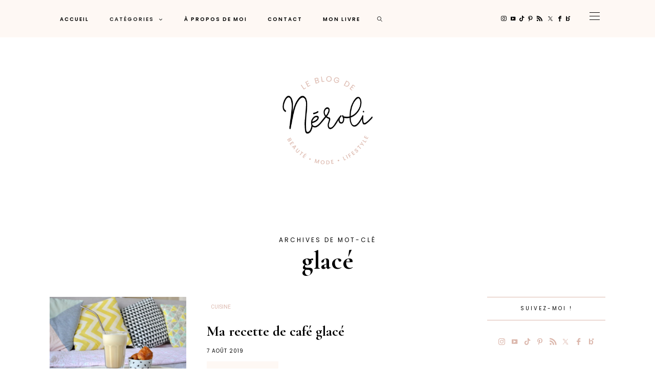

--- FILE ---
content_type: text/html; charset=UTF-8
request_url: https://www.leblogdeneroli.com/tag/glace/
body_size: 23771
content:
<!DOCTYPE html>
<html lang="fr-FR">
<head>
	<meta charset="UTF-8" />
	<meta http-equiv="X-UA-Compatible" content="IE=edge">
	<meta name="viewport" content="width=device-width, initial-scale=1">
	<link rel="profile" href="http://gmpg.org/xfn/11" />
	<meta name='robots' content='index, follow, max-image-preview:large, max-snippet:-1, max-video-preview:-1' />

	<!-- This site is optimized with the Yoast SEO plugin v26.7 - https://yoast.com/wordpress/plugins/seo/ -->
	<title>glacé Archives - Le Blog de Néroli</title>
	<link rel="canonical" href="https://www.leblogdeneroli.com/tag/glace/" />
	<meta property="og:locale" content="fr_FR" />
	<meta property="og:type" content="article" />
	<meta property="og:title" content="glacé Archives - Le Blog de Néroli" />
	<meta property="og:url" content="https://www.leblogdeneroli.com/tag/glace/" />
	<meta property="og:site_name" content="Le Blog de Néroli" />
	<meta name="twitter:card" content="summary_large_image" />
	<meta name="twitter:site" content="@leblogdeneroli" />
	<script type="application/ld+json" class="yoast-schema-graph">{"@context":"https://schema.org","@graph":[{"@type":"CollectionPage","@id":"https://www.leblogdeneroli.com/tag/glace/","url":"https://www.leblogdeneroli.com/tag/glace/","name":"glacé Archives - Le Blog de Néroli","isPartOf":{"@id":"https://www.leblogdeneroli.com/#website"},"primaryImageOfPage":{"@id":"https://www.leblogdeneroli.com/tag/glace/#primaryimage"},"image":{"@id":"https://www.leblogdeneroli.com/tag/glace/#primaryimage"},"thumbnailUrl":"https://www.leblogdeneroli.com/wp-content/uploads/2019/08/recette-cafe-glace-960x640.jpg","breadcrumb":{"@id":"https://www.leblogdeneroli.com/tag/glace/#breadcrumb"},"inLanguage":"fr-FR"},{"@type":"ImageObject","inLanguage":"fr-FR","@id":"https://www.leblogdeneroli.com/tag/glace/#primaryimage","url":"https://www.leblogdeneroli.com/wp-content/uploads/2019/08/recette-cafe-glace-960x640.jpg","contentUrl":"https://www.leblogdeneroli.com/wp-content/uploads/2019/08/recette-cafe-glace-960x640.jpg","width":1382,"height":922},{"@type":"BreadcrumbList","@id":"https://www.leblogdeneroli.com/tag/glace/#breadcrumb","itemListElement":[{"@type":"ListItem","position":1,"name":"Accueil","item":"https://www.leblogdeneroli.com/"},{"@type":"ListItem","position":2,"name":"glacé"}]},{"@type":"WebSite","@id":"https://www.leblogdeneroli.com/#website","url":"https://www.leblogdeneroli.com/","name":"Le Blog de Néroli","description":"Beauté, mode, lifestyle","publisher":{"@id":"https://www.leblogdeneroli.com/#/schema/person/2b494e1db57db3c1b378a0b8af0d5233"},"potentialAction":[{"@type":"SearchAction","target":{"@type":"EntryPoint","urlTemplate":"https://www.leblogdeneroli.com/?s={search_term_string}"},"query-input":{"@type":"PropertyValueSpecification","valueRequired":true,"valueName":"search_term_string"}}],"inLanguage":"fr-FR"},{"@type":["Person","Organization"],"@id":"https://www.leblogdeneroli.com/#/schema/person/2b494e1db57db3c1b378a0b8af0d5233","name":"Mariel","image":{"@type":"ImageObject","inLanguage":"fr-FR","@id":"https://www.leblogdeneroli.com/#/schema/person/image/","url":"https://secure.gravatar.com/avatar/e1cb66535d8769f4d94f4d5492dde0f70f7b1ec37e9b70796fffaf30d8d832a2?s=96&d=mm&r=g","contentUrl":"https://secure.gravatar.com/avatar/e1cb66535d8769f4d94f4d5492dde0f70f7b1ec37e9b70796fffaf30d8d832a2?s=96&d=mm&r=g","caption":"Mariel"},"logo":{"@id":"https://www.leblogdeneroli.com/#/schema/person/image/"},"description":"Merci pour votre visite, en espérant que cet article vous ait plu ! N'hésitez pas à me laisser un commentaire. Si vous avez une question, j'y répondrai avec un grand plaisir!","sameAs":["https://www.facebook.com/LeBlogDeNeroli/","https://www.instagram.com/leblogdeneroli/","https://www.linkedin.com/in/mariel-c/","https://www.pinterest.fr/leblogdeneroli/","https://x.com/https://twitter.com/leblogdeneroli","https://www.youtube.com/channel/UCXqEb2H5aHEgud_CxKElX9A"]}]}</script>
	<!-- / Yoast SEO plugin. -->


<link rel='dns-prefetch' href='//stats.wp.com' />
<link rel='dns-prefetch' href='//fonts.googleapis.com' />
<link rel='preconnect' href='https://fonts.gstatic.com' crossorigin />
<link rel="alternate" type="application/rss+xml" title="Le Blog de Néroli &raquo; Flux" href="https://www.leblogdeneroli.com/feed/" />
<link rel="alternate" type="application/rss+xml" title="Le Blog de Néroli &raquo; Flux des commentaires" href="https://www.leblogdeneroli.com/comments/feed/" />
<link rel="alternate" type="application/rss+xml" title="Le Blog de Néroli &raquo; Flux de l’étiquette glacé" href="https://www.leblogdeneroli.com/tag/glace/feed/" />
<style id='wp-img-auto-sizes-contain-inline-css' type='text/css'>
img:is([sizes=auto i],[sizes^="auto," i]){contain-intrinsic-size:3000px 1500px}
/*# sourceURL=wp-img-auto-sizes-contain-inline-css */
</style>
<link rel='stylesheet' id='sbi_styles-css' href='https://www.leblogdeneroli.com/wp-content/plugins/instagram-feed/css/sbi-styles.min.css?ver=6.10.0' type='text/css' media='all' />
<link rel='stylesheet' id='wp-block-library-css' href='https://www.leblogdeneroli.com/wp-includes/css/dist/block-library/style.min.css?ver=6.9' type='text/css' media='all' />
<style id='global-styles-inline-css' type='text/css'>
:root{--wp--preset--aspect-ratio--square: 1;--wp--preset--aspect-ratio--4-3: 4/3;--wp--preset--aspect-ratio--3-4: 3/4;--wp--preset--aspect-ratio--3-2: 3/2;--wp--preset--aspect-ratio--2-3: 2/3;--wp--preset--aspect-ratio--16-9: 16/9;--wp--preset--aspect-ratio--9-16: 9/16;--wp--preset--color--black: #000000;--wp--preset--color--cyan-bluish-gray: #abb8c3;--wp--preset--color--white: #ffffff;--wp--preset--color--pale-pink: #f78da7;--wp--preset--color--vivid-red: #cf2e2e;--wp--preset--color--luminous-vivid-orange: #ff6900;--wp--preset--color--luminous-vivid-amber: #fcb900;--wp--preset--color--light-green-cyan: #7bdcb5;--wp--preset--color--vivid-green-cyan: #00d084;--wp--preset--color--pale-cyan-blue: #8ed1fc;--wp--preset--color--vivid-cyan-blue: #0693e3;--wp--preset--color--vivid-purple: #9b51e0;--wp--preset--gradient--vivid-cyan-blue-to-vivid-purple: linear-gradient(135deg,rgb(6,147,227) 0%,rgb(155,81,224) 100%);--wp--preset--gradient--light-green-cyan-to-vivid-green-cyan: linear-gradient(135deg,rgb(122,220,180) 0%,rgb(0,208,130) 100%);--wp--preset--gradient--luminous-vivid-amber-to-luminous-vivid-orange: linear-gradient(135deg,rgb(252,185,0) 0%,rgb(255,105,0) 100%);--wp--preset--gradient--luminous-vivid-orange-to-vivid-red: linear-gradient(135deg,rgb(255,105,0) 0%,rgb(207,46,46) 100%);--wp--preset--gradient--very-light-gray-to-cyan-bluish-gray: linear-gradient(135deg,rgb(238,238,238) 0%,rgb(169,184,195) 100%);--wp--preset--gradient--cool-to-warm-spectrum: linear-gradient(135deg,rgb(74,234,220) 0%,rgb(151,120,209) 20%,rgb(207,42,186) 40%,rgb(238,44,130) 60%,rgb(251,105,98) 80%,rgb(254,248,76) 100%);--wp--preset--gradient--blush-light-purple: linear-gradient(135deg,rgb(255,206,236) 0%,rgb(152,150,240) 100%);--wp--preset--gradient--blush-bordeaux: linear-gradient(135deg,rgb(254,205,165) 0%,rgb(254,45,45) 50%,rgb(107,0,62) 100%);--wp--preset--gradient--luminous-dusk: linear-gradient(135deg,rgb(255,203,112) 0%,rgb(199,81,192) 50%,rgb(65,88,208) 100%);--wp--preset--gradient--pale-ocean: linear-gradient(135deg,rgb(255,245,203) 0%,rgb(182,227,212) 50%,rgb(51,167,181) 100%);--wp--preset--gradient--electric-grass: linear-gradient(135deg,rgb(202,248,128) 0%,rgb(113,206,126) 100%);--wp--preset--gradient--midnight: linear-gradient(135deg,rgb(2,3,129) 0%,rgb(40,116,252) 100%);--wp--preset--font-size--small: 13px;--wp--preset--font-size--medium: 20px;--wp--preset--font-size--large: 36px;--wp--preset--font-size--x-large: 42px;--wp--preset--spacing--20: 0.44rem;--wp--preset--spacing--30: 0.67rem;--wp--preset--spacing--40: 1rem;--wp--preset--spacing--50: 1.5rem;--wp--preset--spacing--60: 2.25rem;--wp--preset--spacing--70: 3.38rem;--wp--preset--spacing--80: 5.06rem;--wp--preset--shadow--natural: 6px 6px 9px rgba(0, 0, 0, 0.2);--wp--preset--shadow--deep: 12px 12px 50px rgba(0, 0, 0, 0.4);--wp--preset--shadow--sharp: 6px 6px 0px rgba(0, 0, 0, 0.2);--wp--preset--shadow--outlined: 6px 6px 0px -3px rgb(255, 255, 255), 6px 6px rgb(0, 0, 0);--wp--preset--shadow--crisp: 6px 6px 0px rgb(0, 0, 0);}:where(.is-layout-flex){gap: 0.5em;}:where(.is-layout-grid){gap: 0.5em;}body .is-layout-flex{display: flex;}.is-layout-flex{flex-wrap: wrap;align-items: center;}.is-layout-flex > :is(*, div){margin: 0;}body .is-layout-grid{display: grid;}.is-layout-grid > :is(*, div){margin: 0;}:where(.wp-block-columns.is-layout-flex){gap: 2em;}:where(.wp-block-columns.is-layout-grid){gap: 2em;}:where(.wp-block-post-template.is-layout-flex){gap: 1.25em;}:where(.wp-block-post-template.is-layout-grid){gap: 1.25em;}.has-black-color{color: var(--wp--preset--color--black) !important;}.has-cyan-bluish-gray-color{color: var(--wp--preset--color--cyan-bluish-gray) !important;}.has-white-color{color: var(--wp--preset--color--white) !important;}.has-pale-pink-color{color: var(--wp--preset--color--pale-pink) !important;}.has-vivid-red-color{color: var(--wp--preset--color--vivid-red) !important;}.has-luminous-vivid-orange-color{color: var(--wp--preset--color--luminous-vivid-orange) !important;}.has-luminous-vivid-amber-color{color: var(--wp--preset--color--luminous-vivid-amber) !important;}.has-light-green-cyan-color{color: var(--wp--preset--color--light-green-cyan) !important;}.has-vivid-green-cyan-color{color: var(--wp--preset--color--vivid-green-cyan) !important;}.has-pale-cyan-blue-color{color: var(--wp--preset--color--pale-cyan-blue) !important;}.has-vivid-cyan-blue-color{color: var(--wp--preset--color--vivid-cyan-blue) !important;}.has-vivid-purple-color{color: var(--wp--preset--color--vivid-purple) !important;}.has-black-background-color{background-color: var(--wp--preset--color--black) !important;}.has-cyan-bluish-gray-background-color{background-color: var(--wp--preset--color--cyan-bluish-gray) !important;}.has-white-background-color{background-color: var(--wp--preset--color--white) !important;}.has-pale-pink-background-color{background-color: var(--wp--preset--color--pale-pink) !important;}.has-vivid-red-background-color{background-color: var(--wp--preset--color--vivid-red) !important;}.has-luminous-vivid-orange-background-color{background-color: var(--wp--preset--color--luminous-vivid-orange) !important;}.has-luminous-vivid-amber-background-color{background-color: var(--wp--preset--color--luminous-vivid-amber) !important;}.has-light-green-cyan-background-color{background-color: var(--wp--preset--color--light-green-cyan) !important;}.has-vivid-green-cyan-background-color{background-color: var(--wp--preset--color--vivid-green-cyan) !important;}.has-pale-cyan-blue-background-color{background-color: var(--wp--preset--color--pale-cyan-blue) !important;}.has-vivid-cyan-blue-background-color{background-color: var(--wp--preset--color--vivid-cyan-blue) !important;}.has-vivid-purple-background-color{background-color: var(--wp--preset--color--vivid-purple) !important;}.has-black-border-color{border-color: var(--wp--preset--color--black) !important;}.has-cyan-bluish-gray-border-color{border-color: var(--wp--preset--color--cyan-bluish-gray) !important;}.has-white-border-color{border-color: var(--wp--preset--color--white) !important;}.has-pale-pink-border-color{border-color: var(--wp--preset--color--pale-pink) !important;}.has-vivid-red-border-color{border-color: var(--wp--preset--color--vivid-red) !important;}.has-luminous-vivid-orange-border-color{border-color: var(--wp--preset--color--luminous-vivid-orange) !important;}.has-luminous-vivid-amber-border-color{border-color: var(--wp--preset--color--luminous-vivid-amber) !important;}.has-light-green-cyan-border-color{border-color: var(--wp--preset--color--light-green-cyan) !important;}.has-vivid-green-cyan-border-color{border-color: var(--wp--preset--color--vivid-green-cyan) !important;}.has-pale-cyan-blue-border-color{border-color: var(--wp--preset--color--pale-cyan-blue) !important;}.has-vivid-cyan-blue-border-color{border-color: var(--wp--preset--color--vivid-cyan-blue) !important;}.has-vivid-purple-border-color{border-color: var(--wp--preset--color--vivid-purple) !important;}.has-vivid-cyan-blue-to-vivid-purple-gradient-background{background: var(--wp--preset--gradient--vivid-cyan-blue-to-vivid-purple) !important;}.has-light-green-cyan-to-vivid-green-cyan-gradient-background{background: var(--wp--preset--gradient--light-green-cyan-to-vivid-green-cyan) !important;}.has-luminous-vivid-amber-to-luminous-vivid-orange-gradient-background{background: var(--wp--preset--gradient--luminous-vivid-amber-to-luminous-vivid-orange) !important;}.has-luminous-vivid-orange-to-vivid-red-gradient-background{background: var(--wp--preset--gradient--luminous-vivid-orange-to-vivid-red) !important;}.has-very-light-gray-to-cyan-bluish-gray-gradient-background{background: var(--wp--preset--gradient--very-light-gray-to-cyan-bluish-gray) !important;}.has-cool-to-warm-spectrum-gradient-background{background: var(--wp--preset--gradient--cool-to-warm-spectrum) !important;}.has-blush-light-purple-gradient-background{background: var(--wp--preset--gradient--blush-light-purple) !important;}.has-blush-bordeaux-gradient-background{background: var(--wp--preset--gradient--blush-bordeaux) !important;}.has-luminous-dusk-gradient-background{background: var(--wp--preset--gradient--luminous-dusk) !important;}.has-pale-ocean-gradient-background{background: var(--wp--preset--gradient--pale-ocean) !important;}.has-electric-grass-gradient-background{background: var(--wp--preset--gradient--electric-grass) !important;}.has-midnight-gradient-background{background: var(--wp--preset--gradient--midnight) !important;}.has-small-font-size{font-size: var(--wp--preset--font-size--small) !important;}.has-medium-font-size{font-size: var(--wp--preset--font-size--medium) !important;}.has-large-font-size{font-size: var(--wp--preset--font-size--large) !important;}.has-x-large-font-size{font-size: var(--wp--preset--font-size--x-large) !important;}
/*# sourceURL=global-styles-inline-css */
</style>

<style id='classic-theme-styles-inline-css' type='text/css'>
/*! This file is auto-generated */
.wp-block-button__link{color:#fff;background-color:#32373c;border-radius:9999px;box-shadow:none;text-decoration:none;padding:calc(.667em + 2px) calc(1.333em + 2px);font-size:1.125em}.wp-block-file__button{background:#32373c;color:#fff;text-decoration:none}
/*# sourceURL=/wp-includes/css/classic-themes.min.css */
</style>
<link rel='stylesheet' id='contact-form-7-css' href='https://www.leblogdeneroli.com/wp-content/plugins/contact-form-7/includes/css/styles.css?ver=6.1.4' type='text/css' media='all' />
<link rel='stylesheet' id='ub-extension-style-css-css' href='https://www.leblogdeneroli.com/wp-content/plugins/ultimate-blocks/src/extensions/style.css?ver=6.9' type='text/css' media='all' />
<link rel='stylesheet' id='redux-field-social-profiles-frontend-css' href='https://www.leblogdeneroli.com/wp-content/plugins/hercules-core/redux/redux-framework/redux-core/inc/extensions/social_profiles/social_profiles/css/field_social_profiles_frontend.css?ver=4.3.17' type='text/css' media='all' />
<link rel='stylesheet' id='font-awesome-css' href='https://www.leblogdeneroli.com/wp-content/plugins/hercules-core/redux/redux-framework/redux-core/assets/font-awesome/css/all.min.css?ver=6.5.2' type='text/css' media='all' />
<link rel="preload" as="style" href="https://fonts.googleapis.com/css?family=Cormorant%20Garamond:300,400,500,600,700,300italic,400italic,500italic,600italic,700italic%7CPoppins:100,200,300,400,500,600,700,800,900,100italic,200italic,300italic,400italic,500italic,600italic,700italic,800italic,900italic%7COpen%20Sans:600%7CPrata:400%7CHeebo:100,200,300,400,500,600,700,800,900%7CPlayfair%20Display:400,500,600,700,800,900,400italic,500italic,600italic,700italic,800italic,900italic%7CPlus%20Jakarta%20Sans:400&#038;subset=latin&#038;display=swap&#038;ver=1746696782" /><link rel="stylesheet" href="https://fonts.googleapis.com/css?family=Cormorant%20Garamond:300,400,500,600,700,300italic,400italic,500italic,600italic,700italic%7CPoppins:100,200,300,400,500,600,700,800,900,100italic,200italic,300italic,400italic,500italic,600italic,700italic,800italic,900italic%7COpen%20Sans:600%7CPrata:400%7CHeebo:100,200,300,400,500,600,700,800,900%7CPlayfair%20Display:400,500,600,700,800,900,400italic,500italic,600italic,700italic,800italic,900italic%7CPlus%20Jakarta%20Sans:400&#038;subset=latin&#038;display=swap&#038;ver=1746696782" media="print" onload="this.media='all'"><noscript><link rel="stylesheet" href="https://fonts.googleapis.com/css?family=Cormorant%20Garamond:300,400,500,600,700,300italic,400italic,500italic,600italic,700italic%7CPoppins:100,200,300,400,500,600,700,800,900,100italic,200italic,300italic,400italic,500italic,600italic,700italic,800italic,900italic%7COpen%20Sans:600%7CPrata:400%7CHeebo:100,200,300,400,500,600,700,800,900%7CPlayfair%20Display:400,500,600,700,800,900,400italic,500italic,600italic,700italic,800italic,900italic%7CPlus%20Jakarta%20Sans:400&#038;subset=latin&#038;display=swap&#038;ver=1746696782" /></noscript><link rel='stylesheet' id='buzzblogpro-misc-css' href='https://www.leblogdeneroli.com/wp-content/themes/buzzblogpro/bootstrap/css/misc.css?ver=2.8' type='text/css' media='all' />
<link rel='stylesheet' id='buzzblogpro-bootstrap-css' href='https://www.leblogdeneroli.com/wp-content/themes/buzzblogpro/bootstrap/css/bootstrap.min.css?ver=5.3' type='text/css' media='all' />
<link rel='stylesheet' id='buzzblogpro-style-css' href='https://www.leblogdeneroli.com/wp-content/themes/buzzblogpro/style.css?ver=7.1' type='text/css' media='all' />
<style id='buzzblogpro-style-inline-css' type='text/css'>
@media(min-width:992px){h1.post-title{font-size:50px;line-height:62px;letter-spacing:0px;}h1{font-size:54px;line-height:62px;letter-spacing:0px;}h2{font-size:46px;line-height:54px;letter-spacing:0px;}h3{font-size:34px;line-height:44px;letter-spacing:0px;}h4{font-size:26px;line-height:34px;letter-spacing:0px;}h5{font-size:20px;line-height:28px;letter-spacing:0px;}h6{font-size:16px;line-height:24px;letter-spacing:0px;}.title-section h1{font-size:50px;line-height:62px;letter-spacing:0px;}.title-section h2,.title-section span{font-size:12px;line-height:26px;letter-spacing:3px;}h2.post-subtitle{font-size:16px;line-height:26px;letter-spacing:0px;}.single h2.post-subtitle{font-size:16px;line-height:26px;letter-spacing:0px;}.excerpt,.excerpt p{font-size:18px;line-height:30px;letter-spacing:0px;}blockquote,.excerpt blockquote p,.wp-block-quote{font-size:27px;line-height:30px;letter-spacing:0px;}.meta-space-top,.meta-space-top span,.meta-space-top span a,.meta-space-top a{font-size:10px;line-height:21px;letter-spacing:1px;}.post .post_category a{font-size:10px;line-height:26px;letter-spacing:0px;}.viewpost-button .button{font-size:16px;line-height:26px;letter-spacing:1px;}.primary-menu > li > a,.mobile-top-panel a{font-size:10px;line-height:10px;letter-spacing:2px;}span.sub{font-size:13px;line-height:13px;letter-spacing:1px;}.primary-menu li ul li:not(.buzzblogpro-widget-menu) a,.primary-menu .has-mega-column:not(.elementor-megamenu):not(.widget-in-menu) > .sub-menu a,.primary-menu .mega-menu-posts .post a:not(.reviewscore),.buzzblogpro-widget-menu .form-control{font-size:10px;line-height:16px;letter-spacing:2px;}.primary-menu .has-mega-column > .sub-menu > .columns-sub-item > a,.primary-menu .buzzblogpro-mc-form h4{font-size:12px;line-height:20px;letter-spacing:2px;}.main-holder, .buzzblogpro-cookie-banner-wrap, .mfp-wrap, .social_label, .sidepanel{font-size:17px;line-height:30px;letter-spacing:0px;}.list-post .list-post-container:not(.special-post) h2.post-title a, .list-post .list-post-container:not(.special-post) h2.post-title{font-size:28px;line-height:36px;letter-spacing:0px;}.post-header h2 a, h2.post-title{font-size:44px;line-height:54px;}.category-filter a{font-size:11px;line-height:11px;letter-spacing:0px;}.menu-mobile ul li a{font-size:24px;line-height:30px;letter-spacing:0px;}.menu-mobile ul ul li a{font-size:16px;line-height:16px;}#top-menu a{font-size:10px;letter-spacing:2px;}.top-full,.top-left,.top-right,.top-full .widget_search input[type="text"],.top-left .widget_search input[type="text"],.top-left .widget_search input[type="text"],.mobile-top-panel{font-size:12px;letter-spacing:0px;}.top-container-full .top-left,.top-container-full .top-right,.top-container-full .top-left .widget_search input[type="text"],.top-container-full .top-right .widget_search input[type="text"],.top-container-full .top-left a,.top-container-full .top-right a{font-size:12px;letter-spacing:0px;}.elementor-button,.accordion-button,.wp-element-button,button.btn,.input[type="button"],input[type="reset"],input[type="submit"],a.btn,a.slideshow-btn,.button,.woocommerce:where(body:not(.woocommerce-block-theme-has-button-styles)) #respond input#submit, .woocommerce:where(body:not(.woocommerce-block-theme-has-button-styles)) a.button, .woocommerce:where(body:not(.woocommerce-block-theme-has-button-styles)) button.button, .woocommerce:where(body:not(.woocommerce-block-theme-has-button-styles)) input.button, :where(body:not(.woocommerce-block-theme-has-button-styles)) .woocommerce #respond input#submit, :where(body:not(.woocommerce-block-theme-has-button-styles)) .woocommerce a.button, :where(body:not(.woocommerce-block-theme-has-button-styles)) .woocommerce button.button, :where(body:not(.woocommerce-block-theme-has-button-styles)) .woocommerce input.button{font-size:14px;line-height:17px;letter-spacing:0px;}.logo_h__txt,.logo_link{font-size:56px;line-height:56px;letter-spacing:-1px;}.mobile-top-panel .mobile_logo_txt a,.mobile-top-panel h1.mobile_logo_txt{font-size:16px;line-height:16px;letter-spacing:0px;}.logo_tagline{font-size:10px;line-height:10px;letter-spacing:1px;}.grid .grid-item:not(.special-post) .post-header h2 a,.grid .grid-item:not(.special-post) h2.post-title,.grid-item:not(.special-post) .post-header h2 a,.grid-item:not(.special-post) h2.post-title,.post-grid-block h2.grid-post-title a,.post-grid-block h2.grid-post-title{font-size:29px;line-height:32px;letter-spacing:0px;}.zigazg h2.post-title a,.zigazg h2.post-title{font-size:30px;line-height:40px;letter-spacing:0px;}.metro-post h2{font-size:30px;line-height:32px;letter-spacing:0px;}.carousel-wrap h2{font-size:32px;line-height:38px;letter-spacing:0px;}.trending-posts h6.trending-title{font-size:12px;line-height:16px;letter-spacing:2px;}.shareon,.shareon-vertical{}.meta-container .share-buttons a{font-size:13px;line-height:13px;}h3.gall-title{font-size:21px;line-height:26px;letter-spacing:0px;}.gallery-meta-line,.gallery-meta-line h4{font-size:16px;line-height:20px;letter-spacing:0px;}.widget .widget-content{}.widget-content h4.subtitle,.widget-content h4.subtitle a,.sidebar .instagram_footer_heading h4 span,.elementor-widget-container h5{font-size:10px;line-height:20px;letter-spacing:3px;}.post-list_h h4 a,.post-list_h h4{font-size:16px;line-height:20px;letter-spacing:0px;}.widget-content h4 a.see-all{font-size:13px;line-height:24px;letter-spacing:0px;}.nav.footer-nav a{font-size:12px;line-height:26px;letter-spacing:0px;}.comments-title, #reply-title, .pings-title, .comments-h{letter-spacing:0px;}}@media(min-width:992px){h1.post-title{font-size:50px;line-height:62px;letter-spacing:0px;}h1{font-size:54px;line-height:62px;letter-spacing:0px;}h2{font-size:46px;line-height:54px;letter-spacing:0px;}h3{font-size:34px;line-height:44px;letter-spacing:0px;}h4{font-size:26px;line-height:34px;letter-spacing:0px;}h5{font-size:20px;line-height:28px;letter-spacing:0px;}h6{font-size:16px;line-height:24px;letter-spacing:0px;}.title-section h1{font-size:50px;line-height:62px;letter-spacing:0px;}.title-section h2,.title-section span{font-size:12px;line-height:26px;letter-spacing:3px;}h2.post-subtitle{font-size:16px;line-height:26px;letter-spacing:0px;}.single h2.post-subtitle{font-size:16px;line-height:26px;letter-spacing:0px;}.excerpt,.excerpt p{font-size:18px;line-height:30px;letter-spacing:0px;}blockquote,.excerpt blockquote p,.wp-block-quote{font-size:27px;line-height:30px;letter-spacing:0px;}.meta-space-top,.meta-space-top span,.meta-space-top span a,.meta-space-top a{font-size:10px;line-height:21px;letter-spacing:1px;}.post .post_category a{font-size:10px;line-height:26px;letter-spacing:0px;}.viewpost-button .button{font-size:16px;line-height:26px;letter-spacing:1px;}.primary-menu > li > a,.mobile-top-panel a{font-size:10px;line-height:10px;letter-spacing:2px;}span.sub{font-size:13px;line-height:13px;letter-spacing:1px;}.primary-menu li ul li:not(.buzzblogpro-widget-menu) a,.primary-menu .has-mega-column:not(.elementor-megamenu):not(.widget-in-menu) > .sub-menu a,.primary-menu .mega-menu-posts .post a:not(.reviewscore),.buzzblogpro-widget-menu .form-control{font-size:10px;line-height:16px;letter-spacing:2px;}.primary-menu .has-mega-column > .sub-menu > .columns-sub-item > a,.primary-menu .buzzblogpro-mc-form h4{font-size:12px;line-height:20px;letter-spacing:2px;}.main-holder, .buzzblogpro-cookie-banner-wrap, .mfp-wrap, .social_label, .sidepanel{font-size:17px;line-height:30px;letter-spacing:0px;}.list-post .list-post-container:not(.special-post) h2.post-title a, .list-post .list-post-container:not(.special-post) h2.post-title{font-size:28px;line-height:36px;letter-spacing:0px;}.post-header h2 a, h2.post-title{font-size:44px;line-height:54px;}.category-filter a{font-size:11px;line-height:11px;letter-spacing:0px;}.menu-mobile ul li a{font-size:24px;line-height:30px;letter-spacing:0px;}.menu-mobile ul ul li a{font-size:16px;line-height:16px;}#top-menu a{font-size:10px;letter-spacing:2px;}.top-full,.top-left,.top-right,.top-full .widget_search input[type="text"],.top-left .widget_search input[type="text"],.top-left .widget_search input[type="text"],.mobile-top-panel{font-size:12px;letter-spacing:0px;}.top-container-full .top-left,.top-container-full .top-right,.top-container-full .top-left .widget_search input[type="text"],.top-container-full .top-right .widget_search input[type="text"],.top-container-full .top-left a,.top-container-full .top-right a{font-size:12px;letter-spacing:0px;}.elementor-button,.accordion-button,.wp-element-button,button.btn,.input[type="button"],input[type="reset"],input[type="submit"],a.btn,a.slideshow-btn,.button,.woocommerce:where(body:not(.woocommerce-block-theme-has-button-styles)) #respond input#submit, .woocommerce:where(body:not(.woocommerce-block-theme-has-button-styles)) a.button, .woocommerce:where(body:not(.woocommerce-block-theme-has-button-styles)) button.button, .woocommerce:where(body:not(.woocommerce-block-theme-has-button-styles)) input.button, :where(body:not(.woocommerce-block-theme-has-button-styles)) .woocommerce #respond input#submit, :where(body:not(.woocommerce-block-theme-has-button-styles)) .woocommerce a.button, :where(body:not(.woocommerce-block-theme-has-button-styles)) .woocommerce button.button, :where(body:not(.woocommerce-block-theme-has-button-styles)) .woocommerce input.button{font-size:14px;line-height:17px;letter-spacing:0px;}.logo_h__txt,.logo_link{font-size:56px;line-height:56px;letter-spacing:-1px;}.mobile-top-panel .mobile_logo_txt a,.mobile-top-panel h1.mobile_logo_txt{font-size:16px;line-height:16px;letter-spacing:0px;}.logo_tagline{font-size:10px;line-height:10px;letter-spacing:1px;}.grid .grid-item:not(.special-post) .post-header h2 a,.grid .grid-item:not(.special-post) h2.post-title,.grid-item:not(.special-post) .post-header h2 a,.grid-item:not(.special-post) h2.post-title,.post-grid-block h2.grid-post-title a,.post-grid-block h2.grid-post-title{font-size:29px;line-height:32px;letter-spacing:0px;}.zigazg h2.post-title a,.zigazg h2.post-title{font-size:30px;line-height:40px;letter-spacing:0px;}.metro-post h2{font-size:30px;line-height:32px;letter-spacing:0px;}.carousel-wrap h2{font-size:32px;line-height:38px;letter-spacing:0px;}.trending-posts h6.trending-title{font-size:12px;line-height:16px;letter-spacing:2px;}.shareon,.shareon-vertical{}.meta-container .share-buttons a{font-size:13px;line-height:13px;}h3.gall-title{font-size:21px;line-height:26px;letter-spacing:0px;}.gallery-meta-line,.gallery-meta-line h4{font-size:16px;line-height:20px;letter-spacing:0px;}.widget .widget-content{}.widget-content h4.subtitle,.widget-content h4.subtitle a,.sidebar .instagram_footer_heading h4 span,.elementor-widget-container h5{font-size:10px;line-height:20px;letter-spacing:3px;}.post-list_h h4 a,.post-list_h h4{font-size:16px;line-height:20px;letter-spacing:0px;}.widget-content h4 a.see-all{font-size:13px;line-height:24px;letter-spacing:0px;}.nav.footer-nav a{font-size:12px;line-height:26px;letter-spacing:0px;}.comments-title, #reply-title, .pings-title, .comments-h{letter-spacing:0px;}}h1.post-title{font-family:Cormorant Garamond;font-weight:700;text-align:center;text-transform:none;color:var(--clr-text,#000000);font-display:swap;}h1{font-family:Cormorant Garamond;font-weight:700;text-align:left;text-transform:none;color:var(--clr-text,#000000);font-display:swap;}h2{font-family:Cormorant Garamond;font-weight:700;text-align:inherit;text-transform:none;color:var(--clr-text,#000000);font-display:swap;}h3{font-family:Cormorant Garamond;font-weight:700;text-align:inherit;text-transform:none;color:var(--clr-text,#000000);font-display:swap;}h4{font-family:Cormorant Garamond;font-weight:700;text-align:inherit;text-transform:none;color:var(--clr-text,#000000);font-display:swap;}h5{font-family:Cormorant Garamond;font-weight:700;text-align:inherit;text-transform:none;color:var(--clr-text,#000000);font-display:swap;}h6{font-family:Cormorant Garamond;font-weight:700;text-align:inherit;text-transform:none;color:var(--clr-text,#000000);font-display:swap;}.title-section h1{font-family:Cormorant Garamond;font-weight:700;text-align:center;color:var(--clr-text,#000000);font-display:swap;}.title-section h2,.title-section span{font-family:Poppins;font-weight:400;text-transform:uppercase;color:var(--clr-text,#000000);font-display:swap;}h2.post-subtitle{font-family:Playfair Display;font-weight:400;font-style:italic;text-transform:inherit;color:var(--clr-text,#999999);font-display:swap;}.single h2.post-subtitle{font-family:Playfair Display;font-weight:400;font-style:italic;text-transform:inherit;color:var(--clr-text,#999999);font-display:swap;}.excerpt,.excerpt p{font-family:Cormorant Garamond;font-weight:400;text-align:center;text-transform:none;color:var(--clr-text,#000000);font-display:swap;}blockquote,.excerpt blockquote p,.wp-block-quote{font-family:Cormorant Garamond;font-weight:400;font-style:italic;text-align:center;text-transform:none;color:var(--clr-text,#000000);font-display:swap;}.meta-space-top,.meta-space-top span,.meta-space-top span a,.meta-space-top a{font-family:Poppins;font-weight:400;text-transform:uppercase;color:var(--clr-text,#000000);font-display:swap;}.post .post_category a{font-family:Heebo;font-weight:400;text-transform:uppercase;color:var(--clr-text,#444444);font-display:swap;}.viewpost-button .button{font-family:Cormorant Garamond;font-weight:600;text-transform:none;font-display:swap;}.primary-menu > li > a,.mobile-top-panel a{font-family:Poppins;font-weight:600;text-align:center;text-transform:uppercase;color:var(--clr-text,#000000);font-display:swap;}span.sub{font-family:Cormorant Garamond;font-weight:400;font-style:italic;text-align:center;text-transform:none;color:var(--clr-text,#dcb8ad);font-display:swap;}.primary-menu li ul li:not(.buzzblogpro-widget-menu) a,.primary-menu .has-mega-column:not(.elementor-megamenu):not(.widget-in-menu) > .sub-menu a,.primary-menu .mega-menu-posts .post a:not(.reviewscore),.buzzblogpro-widget-menu .form-control{font-family:Poppins;font-weight:400;text-align:left;text-transform:uppercase;color:var(--clr-text,#000000);font-display:swap;}.primary-menu .has-mega-column > .sub-menu > .columns-sub-item > a,.primary-menu .buzzblogpro-mc-form h4{font-weight:400;text-transform:uppercase;color:var(--clr-text,#000000);font-display:swap;}.main-holder, .buzzblogpro-cookie-banner-wrap, .mfp-wrap, .social_label, .sidepanel{font-family:Cormorant Garamond;font-weight:400;color:var(--clr-text,#000000);font-display:swap;}.list-post .list-post-container:not(.special-post) h2.post-title a, .list-post .list-post-container:not(.special-post) h2.post-title{font-family:Cormorant Garamond;font-weight:700;text-align:left;text-transform:none;color:var(--clr-text,#000000);font-display:swap;}.post-header h2 a, h2.post-title{font-family:Cormorant Garamond;font-weight:700;text-align:center;text-transform:none;color:var(--clr-text,#000000);font-display:swap;}.category-filter a{font-family:Plus Jakarta Sans;font-weight:400;text-transform:uppercase;color:var(--clr-text,#222);font-display:swap;}.menu-mobile ul li a{font-family:Cormorant Garamond;font-weight:400;text-transform:none;color:var(--clr-text,#000000);font-display:swap;}.menu-mobile ul ul li a{font-display:swap;}#top-menu a{font-family:Poppins;font-weight:600;text-align:left;text-transform:uppercase;font-display:swap;}.top-full,.top-left,.top-right,.top-full .widget_search input[type="text"],.top-left .widget_search input[type="text"],.top-left .widget_search input[type="text"],.mobile-top-panel{font-family:Poppins;font-weight:500;text-transform:uppercase;color:var(--clr-text,#000000);font-display:swap;}.top-container-full .top-left,.top-container-full .top-right,.top-container-full .top-left .widget_search input[type="text"],.top-container-full .top-right .widget_search input[type="text"],.top-container-full .top-left a,.top-container-full .top-right a{font-family:Poppins;font-weight:400;text-transform:uppercase;color:var(--clr-text,#000000);font-display:swap;}.elementor-button,.accordion-button,.wp-element-button,button.btn,.input[type="button"],input[type="reset"],input[type="submit"],a.btn,a.slideshow-btn,.button,.woocommerce:where(body:not(.woocommerce-block-theme-has-button-styles)) #respond input#submit, .woocommerce:where(body:not(.woocommerce-block-theme-has-button-styles)) a.button, .woocommerce:where(body:not(.woocommerce-block-theme-has-button-styles)) button.button, .woocommerce:where(body:not(.woocommerce-block-theme-has-button-styles)) input.button, :where(body:not(.woocommerce-block-theme-has-button-styles)) .woocommerce #respond input#submit, :where(body:not(.woocommerce-block-theme-has-button-styles)) .woocommerce a.button, :where(body:not(.woocommerce-block-theme-has-button-styles)) .woocommerce button.button, :where(body:not(.woocommerce-block-theme-has-button-styles)) .woocommerce input.button{font-family:Cormorant Garamond;font-weight:400;text-transform:none;font-display:swap;}.logo_h__txt,.logo_link{font-family:Playfair Display;font-weight:400;color:var(--clr-text,#000000);font-display:swap;}.mobile-top-panel .mobile_logo_txt a,.mobile-top-panel h1.mobile_logo_txt{font-family:Roboto;font-weight:400;text-align:left;color:var(--clr-text,#000000);font-display:swap;}.logo_tagline{font-family:Open Sans;font-weight:600;text-transform:uppercase;color:var(--clr-text,#000000);font-display:swap;}.grid .grid-item:not(.special-post) .post-header h2 a,.grid .grid-item:not(.special-post) h2.post-title,.grid-item:not(.special-post) .post-header h2 a,.grid-item:not(.special-post) h2.post-title,.post-grid-block h2.grid-post-title a,.post-grid-block h2.grid-post-title{font-family:Cormorant Garamond;font-weight:700;text-align:center;text-transform:none;color:var(--clr-text,#222222);font-display:swap;}.zigazg h2.post-title a,.zigazg h2.post-title{font-family:Cormorant Garamond;font-weight:700;text-align:center;text-transform:none;color:var(--clr-text,#222222);font-display:swap;}.metro-post h2{font-family:Prata;font-weight:400;text-align:left;text-transform:none;font-display:swap;}.carousel-wrap h2{font-family:Cormorant Garamond;font-weight:700;color:var(--clr-text,#000000);font-display:swap;}.trending-posts h6.trending-title{font-family:Poppins;font-weight:400;text-align:center;text-transform:uppercase;color:var(--clr-text,#000000);font-display:swap;}.shareon,.shareon-vertical{font-display:swap;}.meta-container .share-buttons a{font-display:swap;}h3.gall-title{font-family:Playfair Display;font-weight:400;text-align:center;text-transform:none;color:var(--clr-text,#222222);font-display:swap;}.gallery-meta-line,.gallery-meta-line h4{font-family:Playfair Display;font-weight:400;text-transform:none;color:var(--clr-text,#000000);font-display:swap;}.widget .widget-content{font-display:swap;}.widget-content h4.subtitle,.widget-content h4.subtitle a,.sidebar .instagram_footer_heading h4 span,.elementor-widget-container h5{font-family:Poppins;font-weight:400;text-align:center;text-transform:uppercase;color:var(--clr-text,#000000);font-display:swap;}.post-list_h h4 a,.post-list_h h4{font-family:Cormorant Garamond;font-weight:700;text-align:center;text-transform:none;color:var(--clr-text,#000000);font-display:swap;}.widget-content h4 a.see-all{font-family:Cormorant Garamond;font-weight:400;text-align:center;font-display:swap;}.nav.footer-nav a{font-family:Cormorant Garamond;font-weight:400;color:var(--clr-text,#000000);font-display:swap;}.comments-title, #reply-title, .pings-title, .comments-h{font-family:Prata;font-weight:400;text-align:center;text-transform:none;color:var(--clr-text,#000000);font-display:swap;}@media (min-width: 1400px) {.search .container.title-container,.search .container.breadcrumbs-container, .container.blog-container,.blog .container.title-container,.post-header,.blog .container.breadcrumbs-container {max-width: 1200px;}}@media (min-width: 1400px) {.container.blog-category-container,.archive:not(.tax-gallery-categories) .container.breadcrumbs-container,.archive .container.title-container,.archive:not(.tax-gallery-categories) #categorymenu .container {max-width: 1200px;}}@media (min-width: 1400px) {.widgets-container,.archive.woocommerce:not(.tax-gallery-categories) .container.breadcrumbs-container,.container.breadcrumbs-container,.single .layout5 .single-header,.single .layout9 .single-header,.container,.page .title-section, .single .content-holder .single-title-section,.container .wp-block-group__inner-container{max-width: 1300px;}.fullwidth-widget .form-inline,.single .audio-wrap {max-width: 1300px;}}@media(min-width:992px){.middle-boxed .cover-wrapper, .middle .cover-wrapper, .bottom .cover-wrapper, .normal-slideshow .cover-wrapper {height: 260px!important;}.carousel-wrap.top-slideshow {min-height: 260px;}}@media only screen and (min-width:768px) and (max-width:991px) {.middle-boxed .cover-wrapper, .middle .cover-wrapper, .bottom .cover-wrapper, .normal-slideshow .cover-wrapper {height: 400px!important;}}@media(max-width:767px){.middle-boxed .cover-wrapper, .middle .cover-wrapper, .bottom .cover-wrapper, .normal-slideshow .cover-wrapper {height: 200px!important;}}@media(min-width:992px){#categorymenu {margin-top:0;margin-bottom:30px;}}.standard-post-container.sticky {margin-bottom:40px;}@media(min-width:992px){ .sidebar .widget .widget-content, .wpb_widgetised_column .widget { padding-bottom:20px; }body:not(.single) .list-post .post__holder .post_content,.list-post .under-posts-widget { padding-bottom:30px; }.list-post .section-inner { padding-right:40px; padding-left:40px; }.standard-post .post-header { padding-top:40px; padding-bottom:40px; }.grid .grid-block article:not(.standard-post),.grid-block article:not(.standard-post),.zoom-gallery .post-header { padding-top:30px; padding-right:10px; padding-left:10px; }.zigazg .section-inner { padding-right:40px; padding-left:40px; }.primary-menu ul a, .navbar-fixed-top .primary-menu ul a { padding-top:15px; padding-right:28px; padding-bottom:15px; padding-left:28px; }.viewpost-button a.button, .primary-menu li ul .buzzblogpro-widget-menu .viewpost-button a.button { padding-top:8px; padding-right:24px; padding-bottom:8px; padding-left:24px; }#ajax-load-more-posts { padding-top:12px; padding-right:20px; padding-bottom:12px; padding-left:20px; } }.primary-menu .has-mega-sub-menu .mega-sub-menu {min-height:300px;}.logo img {width:200px;}.split-menu .header .logo {max-width:200px;}.navbar-fixed .logo img {width:px;}.split-menu .header .navbar-fixed .logo {max-width:px;}.footer-logo .logo img {width:294px;}#primary {border-top-color:transparent}#primary {border-bottom-color:transparent}#primary {border-top-width:0px;}#primary {border-bottom-width:0px;}.single .single-header .meta-space-top .vcard,.single .single-header .meta-space-top, .single .single-header .meta-space-top a, .single h2.post-subtitle { justify-content:center; text-align:center;}.title-section,title-section h2,.title-section span,.cat-des-wrap,.category-filter { justify-content:center; align-items:center; text-align:center;}.zoom-gallery .meta-space-top { justify-content:center; text-align:center;}.bigletter:before { font-family:"Cormorant Garamond";}@media(max-width:991px){.mobile-top-panel .mobile_logo_txt a,.mobile-top-panel h1.mobile_logo_txt { font-size:16px;}}.lowestfooter {border-top-color:#FFFFFF}.header-overlay {background:}.parallax-image:before {background:rgba(254,248,244,1)}.owl-slide .cover-wrapper.slide-sub-item-large {border-right-color: transparent;}.owl-slide .cover-wrapper.slide-sub-item-small.middle {border-bottom-color: transparent;}.owl-slide .cover-wrapper.slide-sub-item-small.last {border-top-color: transparent;}.top-slideshow .cover:before {background: } .top-slideshow .cover:before{opacity: ;}body { background-color:var(--clr-background,#ffffff);}.sidebar .hs-icon, .footer .hs-icon {
  font-size: 10pt;
  width: 25px !important;  height: 25px !important;}
  
.widget-mobile-top-panel .social__list i {
  font-size: 12px; 
  width: 0px !important;  height: 0px !important;}


.fullwidthmenu nav {
    padding-left: 0px;
    padding-right: 0px;}
    
.split-menu .logo {
    margin-left: 16px;
    margin-right: 16px;}		
    
.post-inner a {color: #dcb8ad;}
.post-inner a:hover {color: #000;}


.widget.buzzblogpro_aboutmebox .imgcircle .thumbnail img {
max-width:320px;}	

.sidebar .widget.buzzblogpro_aboutmebox .imgcircle .thumbnail img {
max-width:220px;}

.sidebar .hs-icon, .footer .hs-icon {
    width: 32px;    height: 32px;    line-height: 30px;}
    
.sidebar .widget .widget-content {text-align:center;}

.front-page-title {
    text-align: center; font-size: 26px; line-height: 20px;}
    
.toparticles .front-page-title {
    padding-bottom:20px;}

.toparticles .post-grid-block h2.grid-post-title a {
    line-height: 28px!important;
    font-size: 20px !important;}	
    
.custom-signature {padding: 30px 0 30px 0;}

.liensaffilies a  { color:#dcb8ad; text-decoration:underline; }
.liensaffilies  { border:solid 1px #dcb8ad; font-size:16px;
color:#dcb8ad; padding: 10px; margin-top:20px;  }		

.top-panel22 {color: #dcb8ad !important; background-color: #fff7f4;}

.topleftmenu, .topcenter-menu {
    border-bottom: 1px solid #fff;}
    
.grid-item .isopad {display: none;}		

.mentionsfooter {font-size: 12px; }	

.widget_underfooterlogo:first-child {
    border-top: 0px solid #eee;}
    
.widget_underfooterlogo .social {
 margin-bottom:0px; margin-top:10px;}	
 
 .instagram-footer {text-align:center;}
 
.widgetcontact { 
border:10px solid #ead3cb !important;  }
.sidebar .widget .widget-content img.alignnone, .sidebar .widget .widget-content a img.alignnone {
    margin: 0px 0px 10px 0;}
.widgetcontact   p { margin: 0 0 0px;}	

.sidebar .widget .widget-content p {    margin: 0 0 12px;}

.sidebar .widget .widget-content  #subscribe-email input {
    width: 100%; border: solid 1px #000;}
    
 .sidebar .widget .widget-content    button, html input[type="button"], input[type="reset"], input[type="submit"] {
 padding-top: 8px;padding-right: 24px;padding-bottom: 8px;padding-left: 24px;
font-family: "Cormorant Garamond";text-align: center;text-transform: none;
line-height: 26px;letter-spacing: 1px;font-weight: 600;font-style: normal;font-size: 16px;
background: #fef8f4;border:0px !important; }.post_category:after, .hs_aboutme_text span, .slide-category span, .widget-content h4.subtitle span, .nav-tabs > li.active > a, .nav-tabs > li.active > a:hover, .nav-tabs > li.active > a:focus, .title-section span, .heading-entrance span {border-top-color:#dcb8ad}.mailchimp-alert, .consent-check input[type="checkbox"]:checked + label::before {background:#dcb8ad}.error404-holder_num, .twitter-list i {color:#dcb8ad}.icon-menu .icon-menu-count, .audioplayer-bar-played, .audioplayer-volume-adjust div div, #back-top a:hover span, .owl-carousel .owl-dots .owl-dot.active span, .owl-carousel .owl-dots .owl-dot:hover span, .link-image a .link-wrapper, .widget_calendar tbody a, .text-highlight, div.jp-play-bar, div.jp-volume-bar-value, .progress .bar, .buzzblogpro-cart .badge, .mobile-shopping-cart .badge {background:#dcb8ad}.owl-carousel .owl-dots .owl-dot span,.owl-carousel .owl-dots .owl-dot.active span::after {border-color: #dcb8ad}.hs_recent_popular_tab_widget_content .tab_title.selected a, .search-option-tab li:hover a,.search-option-tab li.active a {border-bottom: 1px solid #dcb8ad}.consent-check input[type="checkbox"]:checked + label::before, .consent-check label::before {border: 1px solid #dcb8ad}a.body-link, span.body-link a, .underlined_links a:not([class]),.underlinedlinks .entry-content a:not([class]),body:not(.elementor-page) .page.underlinedlinks .post-inner a:not([class]) { background-image:linear-gradient(#dcb8ad,#dcb8ad);}.underlined_links a:hover:not([class]),.underlinedlinks .entry-content a:hover:not([class]),body:not(.elementor-page) .page.underlinedlinks .post-inner a:hover:not([class]) { color:#dcb8ad}.related-posts_h { color: }.shareon::before, .shareon::after, .shop-the-post::before, .shop-the-post::after, .comments-h span::before, .comments-h span::after, .related-posts_h span::before, .related-posts_h span::after,body:not(.author) .author-socials { border-color: rgba(238,238,238,1)}.hercules-likes:before { color: #000000}.hercules-likes:hover:before, .hercules-likes.active:before { color: #dcb8ad}.primary-menu .mega-menu-posts .post a:hover,.primary-menu ul li:not(.buzzblogpro-widget-menu):hover > a, .primary-menu .has-mega-column:not(.elementor-megamenu):not(.widget-in-menu) > .sub-menu a:hover, .primary-menu .has-mega-column > .sub-menu > .columns-sub-item > a:hover, .primary-menu li ul li.active-link:not(.buzzblogpro-widget-menu) a { color:#dcb8ad}.primary-menu ul li.current-menu-item:not(.buzzblogpro-widget-menu) > a, .primary-menu .has-mega-column:not(.widget-in-menu) > .sub-menu .current-menu-item > a { color:#dcb8ad}.menu-mobile ul li.current-menu-item > a, .menu-mobile ul li.current-menu-ancestor > a { color:#dcb8ad}.primary-menu > li > a:hover, .primary-menu > li.current-menu-item > a, .primary-menu > li.current-menu-ancestor > a, .primary-menu li:hover > a { color:#dcb8ad}.primary-menu > li.current-menu-item > a, .primary-menu > li.current-menu-ancestor > a { color:#dcb8ad}.primary-menu > li > a {background:transparent;}.primary-menu > li > a:hover, .primary-menu > li.current-menu-item > a, .primary-menu > li.current-menu-ancestor > a, .primary-menu > li:hover > a { background:transparent;}.primary-menu > li.current-menu-item > a, .primary-menu > li.current-menu-ancestor > a { background:transparent;}.widget-in-menu .grid .grid-item .post-header h2 a, .widget-in-menu .grid .grid-item h2.post-title, .widget-in-menu .post-grid-block h2.grid-post-title a, .widget-in-menu .post-grid-block h2.grid-post-title { color:#000000}.animated-border-effect .primary-menu > li > a:before {background: transparent;}.primary-menu .has-sub-menu:not(.no-sub-menu) .mega-menu-posts, .megamenu-submenu-left .primary-menu .has-sub-menu:not(.no-sub-menu) .mega-menu-posts, .primary-menu ul li:not(.buzzblogpro-widget-menu) a, .primary-menu .has-mega-sub-menu .mega-sub-menu ul, .primary-menu .has-mega-column > .sub-menu > .columns-sub-item > a, #cart-wrap {border-color:#FFFFFF}#top-menu ul {background:rgba(255,255,255,1)}#top-menu ul a, #top-menu .current_page_item ul a, #top-menu ul .current_page_item a, #top-menu .current-menu-item ul a, #top-menu ul .current-menu-item a, #top-menu li:hover > ul a {border-color:#DCB8AD}.top-border {background:#FEF8F4}.modern-layout .meta-space-top a, .modern-layout .meta-space-top, .post .modern-layout .post_category a, .modern-layout .meta-space-top, .parallax-image .category-box span, .parallax-image .cat-des, .parallax-image .title-section h2, .modern-layout .title-section h2, .modern-layout h2.post-subtitle {color:#ffffff}.grid-item:not(.special-post) .overlay-mode .post-header h2 a,.overlay-mode .post-header h2 a, .overlay-mode h2.post-title,.modern-layout h1.post-title, .parallax-image .title-section h1,.woocommerce .parallax-image-wrap .woocommerce-breadcrumb,.woocommerce .parallax-image-wrap .woocommerce-breadcrumb a {color:#ffffff}.logged-in-as,.comment-body {color:}.comment-respond a,.logged-in-as a,.comment-body a {color:}.comment-respond a:hover,.logged-in-as a:hover,.comment-body a:hover {color:}.comments-h span::before, .comments-h span::after {border-color:}.category-filter a:hover,.category-filter .current-cat a { color: #bbbbbb}.ribbon-featured {color:#ffffff}.ribbon-featured {background:#fef8f4}.comment-respond { text-align:center;}.list-post .excerpt,.list-post .excerpt p, .list-post .post .section-inner .post_category, .list-post .post .section-inner .meta-space-top, .list-post .section-inner h2.post-subtitle,.list-post .post .section-inner .meta-space-top, .list-post .post .section-inner .meta-space-top a,.list-post .section-inner .viewpost-button,.list-post .bottom-meta .meta-one div { justify-content:left;text-align:left;}.standard-post .meta-space-top .vcard, .standard-post .post-header h2 a, .standard-post h2.post-title,.standard-post .post-header .meta-space-top, .standard-post .post-header .meta-space-top a, .standard-post h2.post-subtitle,.bottom-meta .meta-one div,.bottom-meta .meta-one div { justify-content:center;text-align:center;}.grid-item:not(.special-post) .excerpt,.grid-item:not(.special-post) .excerpt p, .grid-item:not(.special-post) .post-header .meta-space-top .vcard, .grid-item:not(.special-post) .post-header h2 a, .grid-item:not(.special-post) h2.post-title,.grid-item:not(.special-post) .post-header .meta-space-top, .grid-item:not(.special-post) .post-header .meta-space-top a, .grid-item:not(.special-post) h2.post-subtitle,.grid-item:not(.special-post) .bottom-meta .meta-one div { justify-content:center;text-align:center;}.zigazg .excerpt,.zigazg .excerpt p,.zigazg .meta-space-top .vcard, .zigazg .post-header h2 a, .zigazg h2.post-title,.zigazg .meta-space-top, .zigazg .meta-space-top a, .zigazg h2.post-subtitle,.zigazg .section-inner .viewpost-button,.zigazg .bottom-meta .meta-one div { justify-content:center;text-align:center;}.metro-post .meta-space-top, .metro-post .meta-space-top a { justify-content:left;text-align:left;}.slideshow .meta-space-top, .slideshow .meta-space-top a, .slideshow .excerpt p { justify-content:;text-align:;}.viewpost-button { text-align:center;}.wp-element-button:hover,button:hover,a.btn:hover,#cart-wrap .but-cart:hover, .footer .instagram-footer .readmore-button a:hover, a.comment-reply-link:hover, input[type="submit"]:hover, input[type="button"]:hover, .btn-default.active, .btn-default.focus, .btn-default:active, .btn-default:focus, .btn-default:hover, .open > .dropdown-toggle.btn-default, .woocommerce #review_form #respond .form-submit input:hover, .woocommerce .widget_price_filter .price_slider_amount .button:hover, .woocommerce div.product form.cart .button:hover, .woocommerce #respond input#submit:hover, .woocommerce #respond input#submit.alt, .woocommerce a.button:hover, .woocommerce a.button.alt:hover, .woocommerce button.button.alt:hover, .woocommerce input.button.alt:hover, .woocommerce button.button:hover, .woocommerce input.button:hover { border-color: #000000}.wp-element-button,button.btn,#cart-wrap .but-cart, .footer .instagram-footer .readmore-button a, a.btn, a.comment-reply-link, input[type="submit"], input[type="button"], .woocommerce #review_form #respond .form-submit input, .woocommerce .widget_price_filter .price_slider_amount .button, .woocommerce div.product form.cart .button, .woocommerce #respond input#submit, .woocommerce #respond input#submit.alt, .woocommerce a.button, .woocommerce a.button.alt, .woocommerce button.button.alt, .woocommerce input.button.alt, .woocommerce button.button, .woocommerce input.button { background: #fef8f4}.wp-element-button:hover,button.btn:hover,a.btn:hover,#cart-wrap .but-cart:hover, .footer .instagram-footer .readmore-button a:hover, a.comment-reply-link:hover, input[type="submit"]:hover, input[type="button"]:hover, .btn-default.active, .btn-default.focus, .btn-default:active, .btn-default:focus, .btn-default:hover, .open > .dropdown-toggle.btn-default, .woocommerce #review_form #respond .form-submit input:hover, .woocommerce .widget_price_filter .price_slider_amount .button:hover, .woocommerce div.product form.cart .button:hover, .woocommerce #respond input#submit:hover, .woocommerce #respond input#submit.alt, .woocommerce a.button:hover, .woocommerce a.button.alt:hover, .woocommerce button.button.alt:hover, .woocommerce input.button.alt:hover, .woocommerce button.button:hover, .woocommerce input.button:hover { background: #000000}body .viewpost-button a.button { border-color: #fef8f4}.viewpost-button a.button:hover { border-color: #fef8f4}.viewpost-button a.button { background: #fef8f4}.viewpost-button a.button:hover { background: #fef8f4}a.slideshow-btn:hover { border-color: #000000}a.slideshow-btn { background: #ffffff}a.slideshow-btn:hover { background: #000000}.page-numbers li a { border-color: #dcb8ad}.page-numbers .current { color: #ffffff}.page-numbers .current { border-color: #dcb8ad}.page-numbers .current { background: #dcb8ad}.page-numbers li a:hover { border-color: #dcb8ad}.page-numbers li a { background: #ffffff}.page-numbers li a:hover { background: #dcb8ad}.icon-menu > a { line-height: 10px;}.icon-menu > a,.cart > a,.mobile-top-panel a,.mobile-top-panel a:hover { color: #000000;}.nav-icon4 span, .nav-icon4 span:before, .nav-icon4 span:after { background-color: #000000;}.side-icons .nav-icon4 span:before, .side-icons .nav-icon4 span:after { background-color: #000000;}
/*# sourceURL=buzzblogpro-style-inline-css */
</style>
<script type="text/javascript" src="https://www.leblogdeneroli.com/wp-includes/js/jquery/jquery.min.js?ver=3.7.1" id="jquery-core-js"></script>
<script type="text/javascript" src="https://www.leblogdeneroli.com/wp-includes/js/jquery/jquery-migrate.min.js?ver=3.4.1" id="jquery-migrate-js"></script>
<link rel="https://api.w.org/" href="https://www.leblogdeneroli.com/wp-json/" /><link rel="alternate" title="JSON" type="application/json" href="https://www.leblogdeneroli.com/wp-json/wp/v2/tags/5130" /><link rel="EditURI" type="application/rsd+xml" title="RSD" href="https://www.leblogdeneroli.com/xmlrpc.php?rsd" />
<meta name="generator" content="WordPress 6.9" />
<meta name="google-site-verification" content="pIDswnkE9RlZsH27iHnAKHl6a7WN15VmMUjdk0vNf0Y" />	<style>img#wpstats{display:none}</style>
		<meta name="generator" content="Redux 4.5.1" /><!-- Analytics by WP Statistics - https://wp-statistics.com -->
<link rel="icon" href="https://www.leblogdeneroli.com/wp-content/uploads/2021/06/cropped-logo-rond-32x32.png" sizes="32x32" />
<link rel="icon" href="https://www.leblogdeneroli.com/wp-content/uploads/2021/06/cropped-logo-rond-192x192.png" sizes="192x192" />
<link rel="apple-touch-icon" href="https://www.leblogdeneroli.com/wp-content/uploads/2021/06/cropped-logo-rond-180x180.png" />
<meta name="msapplication-TileImage" content="https://www.leblogdeneroli.com/wp-content/uploads/2021/06/cropped-logo-rond-270x270.png" />
<style id="buzzblogpro_options-dynamic-css" title="dynamic-css" class="redux-options-output">.headerstyler{background-color:transparent;background-repeat:no-repeat;background-attachment:scroll;background-position:center top;background-size:inherit;}#top-menu a{color:#000000;}#top-menu a:hover{color:#dcb8ad;}#top-menu a:active{color:#dcb8ad;}#top-menu ul a,#top-menu .current_page_item ul a,#top-menu ul .current_page_item a,#top-menu .current-menu-item ul a,#top-menu ul .current-menu-item a,#top-menu li:hover > ul a,.before_the_blog_content .hs_recent_popular_tab_widget_content .tab_title.selected a{color:#000000;}#top-menu ul a:hover,#top-menu .current_page_item ul a:hover,#top-menu ul .current_page_item a:hover,#top-menu .current-menu-item ul a:hover,#top-menu ul .current-menu-item a:hover,#top-menu li:hover > ul a:hover,.before_the_blog_content .hs_recent_popular_tab_widget_content .tab_title.selected a:hover{color:#dcb8ad;}#top-menu ul a:active,#top-menu .current_page_item ul a:active,#top-menu ul .current_page_item a:active,#top-menu .current-menu-item ul a:active,#top-menu ul .current-menu-item a:active,#top-menu li:hover > ul a:active,.before_the_blog_content .hs_recent_popular_tab_widget_content .tab_title.selected a:active{color:#dcb8ad;}.top-widget-left a,.top-widget-right a,.top-left a,.top-right a{color:#000000;}.top-widget-left a:hover,.top-widget-right a:hover,.top-left a:hover,.top-right a:hover{color:#dcb8ad;}.top-border{border-bottom:0px solid #fef8f4;}a{color:#dcb8ad;}a:hover{color:#dcb8ad;}.entry-content a:not([class]),.page .post-inner a:not([class]){color:#dcb8ad;}.entry-content a:not([class]):hover,.page .post-inner a:not([class]):hover{color:#dcb8ad;}.wp-element-button,button.btn,#cart-wrap .but-cart,.woocommerce #respond input#submit.alt,.woocommerce a.button.alt,.woocommerce button.button.alt,.woocommerce input.button.alt,.footer .instagram-footer .readmore-button a,a.btn,a.comment-reply-link,input[type="submit"],input[type="button"],.woocommerce #review_form #respond .form-submit input,.woocommerce .widget_price_filter .price_slider_amount .button,.woocommerce div.product form.cart .button,.woocommerce #respond input#submit,.woocommerce a.button,.woocommerce button.button,.woocommerce input.button{color:#000000;}.wp-element-button:hover,button.btn:hover,#cart-wrap .but-cart:hover,.woocommerce #respond input#submit.alt:hover,.woocommerce a.button.alt:hover,.woocommerce button.button.alt:hover,.woocommerce input.button.alt:hover,.footer .instagram-footer .readmore-button a:hover,a.btn:hover,a.comment-reply-link:hover,input[type="submit"]:hover,input[type="button"]:hover,.woocommerce #review_form #respond .form-submit input:hover,.woocommerce .widget_price_filter .price_slider_amount .button:hover,.woocommerce div.product form.cart .button:hover,.woocommerce #respond input#submit:hover,.woocommerce a.button:hover,.woocommerce button.button:hover,.woocommerce input.button:hover{color:#ffffff;}.wp-element-button,button,#cart-wrap .but-cart,.woocommerce #respond input#submit.alt,.woocommerce a.button.alt,.woocommerce button.button.alt,.woocommerce input.button.alt,.footer .instagram-footer .readmore-button a,a.btn,a.comment-reply-link,input[type="submit"],input[type="button"],.woocommerce #review_form #respond .form-submit input,.woocommerce .widget_price_filter .price_slider_amount .button,.woocommerce div.product form.cart .button,.woocommerce #respond input#submit,.woocommerce a.button,.woocommerce button.button,.woocommerce input.button{border-top:1px solid #fff7f4;border-bottom:1px solid #fff7f4;border-left:1px solid #fff7f4;border-right:1px solid #fff7f4;}.home .logo{margin-top:60px;margin-bottom:60px;}body:not(.home) .header .logo{margin-top:60px;margin-bottom:60px;}.footer .logo{margin-top:100px;margin-bottom:90px;}.primary-menu .mega-menu-posts .post-date,.primary-menu .widget-in-menu .meta-space-top,.primary-menu .widget-in-menu .meta-space-top a{color:#DCB8AD;}.megamenu-post-header{padding-top:0px;padding-right:0px;padding-bottom:0px;padding-left:0px;}.primary-menu > li > a,.icon-menu > li > a{padding-top:20px;padding-right:20px;padding-bottom:30px;padding-left:20px;}.primary-menu > li > a,.icon-menu > li > a{margin-right:0px;margin-left:0px;}.primary-menu .sub-menu,.primary-menu .has-mega-sub-menu .mega-sub-menu,.primary-menu .has-mega-column > .sub-menu,#cart-wrap,.primary-menu .loading .mega-menu-posts:after{background:#fef8f4;}.primary-menu > li > ul,.primary-menu ul li:not(.buzzblogpro-widget-menu) > ul{padding-top:0px;padding-right:0px;padding-bottom:0px;padding-left:0px;}.primary-menu ul a,.navbar-fixed-top .primary-menu ul a{margin-top:0px;margin-bottom:0px;}.primary-menu .has-mega-column > .sub-menu,.primary-menu .has-mega-sub-menu .mega-sub-menu,.primary-menu > li > ul,.primary-menu ul li:not(.buzzblogpro-widget-menu) > ul,#cart-wrap{border-top:0px none #fef8f4;border-bottom:0px none #fef8f4;border-left:0px none #fef8f4;border-right:0px none #fef8f4;}.sticky-wrapper,#primary,.sticky-nav,.top-container-normal,.top-container-full-no-sticky,.shadow-menu{background:#fef8f4;}.navbar-fixed .sticky-wrapper,.navbar-fixed .sticky-nav,.navbar-fixed .shadow-menu{background:#ffffff;}.mobile-top-panel{background:#fef8f4;}.st-menu{background-color:#ffffff;background-repeat:no-repeat;background-attachment:scroll;background-position:center top;background-size:cover;}.st-menu{width:500px;}.st-menu:before{background:rgba(255,255,255,0.85);}.sidepanel a.mobile_logo_link{font-family:Prata;text-align:center;line-height:30px;letter-spacing:0px;font-weight:400;font-style:normal;color:#ffffff;font-size:30px;}.menu-mobile ul li a,ul li.has-subnav .accordion-btn,a.mobile_logo_link{color:#000000;}.menu-mobile ul li a:hover,ul li.has-subnav .accordion-btn:hover,a.mobile_logo_link:hover{color:#dcb8ad;}.menu-mobile ul li a:active,ul li.has-subnav .accordion-btn:active,a.mobile_logo_link:active{color:#dcb8ad;}.menu-mobile ul li a span.sub{color:#d8d8d8;}.menu-mobile ul li,.menu-mobile ul ul ul{border-top:1px solid #fef8f4;}.viewpost-button a.button{color:#000000;}.viewpost-button a.button:hover{color:#dcb8ad;}.viewpost-button a.button{border-top:1px none ;border-bottom:1px none ;border-left:1px none ;border-right:1px none ;}.viewpost-button{margin-top:10px;margin-bottom:10px;}.page-numbers li a{color:#000000;}.page-numbers li a:hover{color:#ffffff;}.page-numbers li a:active{color:#ffffff;}.paglink a,.paging a h5{color:#000000;}.paglink a:hover,.paging a h5:hover{color:#dcb8ad;}.post-header h2 a:hover{color:#000000;}.standard-post-container,.standard-post-container .under-posts-widget,body:not(.single) .related-posts{margin-top:40px;}body:not(.single) .post__holder,body:not(.single) .related-posts{background-color:#ffffff;}.ribbon-featured{border-top:0px solid #fef8f4;border-bottom:0px solid #fef8f4;border-left:0px solid #fef8f4;border-right:0px solid #fef8f4;}.grid .post-header h2 a:hover{color:#222222;}.grid .block,.grid-item:not(.special-post).block{margin-bottom:30px;}.grid .grid-block,.grid-item:not(.special-post).block{background-color:#ffffff;}.list-post h2.list-post-title a:hover{color:#000000;}.list-post .list-post-container .post_content{background-color:#ffffff;}.list-post .post_content{border-top:0px solid #eee;border-bottom:1px solid #eee;border-left:0px solid #eee;border-right:0px solid #eee;}.zigazg h2.list-post-title a:hover{color:#000000;}.zigzag .block{margin-bottom:80px;}body:not(.single) .zigzag .post__holder .post_content{background-color:#ffffff;}.single .post__holder,.under-posts-widget{background-color:transparent;}.bottom-meta{border-top:0px none #eeeeee;border-bottom:0px none #eeeeee;}.bottom-meta{margin-top:20px;margin-bottom:0px;}.bottom-meta{padding-top:10px;padding-bottom:20px;}.shareon-vertical{color:#212121;}.shareon-vertical{background:#ffffff;}article a.hs-icon,.author-social a.hs-icon,.list_post_content a.hs-icon{color:#000000;}article a.hs-icon:hover,.author-social a.hs-icon:hover,.list_post_content a.hs-icon:hover{color:#dcb8ad;}.share-buttons .heart span{color:#ffffff;}.share-buttons .heart span{background:#000000;}.related-posts h6 a{color:#000000;}.related-posts h6 a:hover{color:#dcb8ad;}.most-commented{background-color:#ffffff;background-repeat:no-repeat;background-attachment:fixed;background-position:center top;background-size:cover;}.page:not(.page-template-page-archives) .page-content,.woocommerce .isopad,woocommerce-page .isopad,.woocommerce-page .site-main .woocommerce{background-color:#ffffff;}.category .category-header .parallax-image{margin-top:100px;margin-bottom:100px;}#categorymenu{border-top:1px solid #eeeeee;border-bottom:1px solid #eeeeee;}.slideshow-bg{background-color:transparent;background-repeat:repeat;background-attachment:scroll;background-position:left top;}.slideshow-inside .top-slideshow,.slideshow-bg{margin-top:0px;margin-bottom:0px;}.top-slideshow{padding-top:0px;padding-bottom:0px;}a.slideshow-btn{color:#000000;}a.slideshow-btn:hover{color:#ffffff;}a.slideshow-btn{border-top:1px none ;border-bottom:1px none ;border-left:1px none ;border-right:1px none ;}a.slideshow-btn{padding-top:8px;padding-right:20px;padding-bottom:8px;padding-left:20px;}.top-slideshow .cover-content,.left-fullheight .text-container{background:#ffffff;}.slideshow .meta-space-top,.slideshow .meta-space-top a,.slideshow .excerpt p{color:#000000;}.trending-posts{border-top:0px solid #eeeeee;border-bottom:0px solid #eeeeee;}.trending-posts{background-color:#f8eeea;background-size:cover;}.trending-posts{margin-top:32px;margin-bottom:32px;}.trending-posts{padding-top:30px;padding-right:0px;padding-bottom:30px;padding-left:0px;}.slideshow.promo .cover-wrapper::before{border-top:0px solid #ffffff;border-bottom:0px solid #ffffff;border-left:0px solid #ffffff;border-right:0px solid #ffffff;}.slideshow.promo{margin-top:50px;margin-bottom:50px;}.social-side-fixed a{color:#000000;}.social-side-fixed a:hover{color:#ffffff;}.social-side-fixed a{background:#ffffff;}.social-side-fixed a:hover{background:#dcb8ad;}.sidebar .widget,.wpb_widgetised_column .widget{border-top:0px none #ffffff;border-bottom:0px none #ffffff;border-left:0px none #ffffff;border-right:0px none #ffffff;}.widget-content h4.subtitle,.elementor-widget-container h5{margin-top:0px;margin-bottom:26px;}.widget-content h4.subtitle,.elementor-widget-container h5{padding-top:12px;padding-right:0px;padding-bottom:12px;padding-left:0px;}.widget-content h4.subtitle,.elementor-widget-container h5{border-top:1px solid #dcb8ad;border-bottom:1px solid #dcb8ad;border-left:0px solid #dcb8ad;border-right:0px solid #dcb8ad;}.sidebar .widget .widget-content{background-color:#ffffff;}.widget-content h4.subtitle,.elementor-widget-container h5{background-color:#ffffff;}.my_posts_type_widget h4 a{color:#000000;}.my_posts_type_widget h4 a:hover{color:#000000;}.widget-content h4 a.see-all{color:#000000;}.widget-content h4 a.see-all:hover{color:#000000;}.bottom-widgets-column,.bottom1,.bottom2,.bottom4,.bottom4{background-color:transparent;background-repeat:no-repeat;background-attachment:scroll;background-position:left top;background-size:cover;}.bottom-widgets-column .container{padding-top:40px;padding-bottom:40px;}.nav.footer-nav ul li a:hover{color:#dcb8ad;}.footer-text,.footer .social__list_both .social_label,.bottom-widgets-column{color:#000000;}.footer .logo a{color:#000000;}.footer .logo a:hover{color:#000000;}.footer .logo_tagline{color:#000000;}.footer{background-color:#ffffff;background-position:left center;background-size:cover;}.footer a,.footer .services a .label{color:#000000;}.footer a:hover,.footer .services a .label:hover{color:#dcb8ad;}.lowestfooter{background-color:#ffffff;}.footer .instagram_footer_heading h4,.footer .instagram_footer_heading a{color:#000000;}.footer .instagram-footer{background-color:#fef8f4;}.review-box .progress.active .bar{background:#dcb8ad;}.review-box .review-score, .thumbnail .review{background:#dcb8ad;}.review-box .review-score,.thumbnail .review span,.thumbnail .review span a,.thumbnail .review span a:hover{color:#ffffff;}</style>	
</head>
<body class="archive tag tag-glace tag-5130 wp-embed-responsive wp-theme-buzzblogpro ajax-hercules-likes top-left-menu yes-topleftmenu-burger superimposed-headers no-fullwidth-menu animated-border-effect animated-bottom-line menu-arrows megamenu-submenu-left no-touch wide">
<div id="hs_signup" class="zoom-anim-dialog mfp-hide" data-showonload="false">

<div class="newsletter-form left-space">

</div>
</div>		
<div class="mobile-top-panel d-lg-none d-xl-none d-xxl-none">
<div class="container">
<div class="row">
<div class="col-md-12 col-sm-12 col-xs-12 top-full mobile-style1">
<div class="stylenone widget-mobile-top-panel widget-social-buzzblogpro" data-widgetmargin="true">
<ul class="social social__list oneline nocircle unstyled" itemscope itemtype="http://schema.org/Organization">
    <link itemprop="url" href="https://www.leblogdeneroli.com/">
    <li class="services"><a aria-label="Instagram" href="http://instagram.com/leblogdeneroli#" class="service-link instagram" target="_blank" itemprop="sameAs"><i class="hs-icon hs hs-instagram"></i></a></li><li class="services"><a aria-label="Youtube" href="http://www.youtube.com/user/leblogdeneroli?sub_confirmation=1" class="service-link youtube" target="_blank" itemprop="sameAs"><i class="hs-icon hs hs-youtube"></i></a></li><li class="services"><a aria-label="TikTok" href="https://www.tiktok.com/@leblogdeneroli" class="service-link tiktok" target="_blank" itemprop="sameAs"><i class="hs-icon hs hs-tiktok"></i></a></li><li class="services"><a aria-label="Pinterest" href="http://www.pinterest.com/leblogdeneroli/" class="service-link pinterest" target="_blank" itemprop="sameAs"><i class="hs-icon hs hs-pinterest"></i></a></li><li class="services"><a aria-label="RSS" href="https://leblogdeneroli.com/feed/" class="service-link rss" target="_blank" itemprop="sameAs"><i class="hs-icon hs hs-rss"></i></a></li><li class="services"><a aria-label="Twitter" href="https://twitter.com/leblogdeneroli" class="service-link twitter" target="_blank" itemprop="sameAs"><i class="hs-icon hs hs-twitter-x"></i></a></li><li class="services"><a aria-label="Facebook" href="https://www.facebook.com/LeBlogDeNeroli" class="service-link facebook" target="_blank" itemprop="sameAs"><i class="hs-icon hs hs-facebook"></i></a></li><li class="services"><a aria-label="Bloglovin" href="http://www.bloglovin.com/en/blog/8534913" class="service-link bloglovin" target="_blank" itemprop="sameAs"><i class="hs-icon hs hs-bloglovin"></i></a></li></ul>

		
		</div>
<div class="mobile-style1-left"><a class="search-icon" href="#"><i class="hs hs-search-1"></i></a><div class="st-trigger-effects"><a href="#" aria-label="Open the mobile menu" class="bt-menu-trigger nav-icon4"><span></span></a></div></div>

</div>
</div>
</div>
</div>


<div class="top-panel22 "><div class="container"><div class="row"><div class="col"> 
<div id="search-lightbox-wrap">
	<div class="search-lightbox">
		<div id="searchform-wrap">
				<div class="sb-search">
						<form id="searchform" class="" method="get" action="https://www.leblogdeneroli.com/" accept-charset="utf-8">
							<input class="sb-search-input" placeholder="Vous cherchez quelque chose en particulier ?" type="text" value="" id="s" name="s" autofocus><a class="closeit" href="#"><i class="hs hs-f-close"></i></a>
						</form>
					</div>
		</div>
		<div class="search-results-wrap"></div>
	</div>
</div></div></div></div></div>

<div class="st-menu st-effect-4 sidepanel" id="st-menu"><div class="st-menu-container">
<div class="side-icons"><a href="#" aria-label="Open the mobile menu" class="bt-menu-trigger nav-icon4 opened"><span></span></a></div>
		<div class="menu-container">
    <div class="menu-mobile">
      <div class="menu-menu-neroli-2021-container"><ul id="menu-menu-neroli-2021" class="menu"><li class="menu-item menu-item-type-custom menu-item-object-custom menu-item-1668"><a href="https://leblogdeneroli.com/">Accueil</a></li>
<li class="menu-item menu-item-type-custom menu-item-object-custom menu-item-has-children menu-item-1669"><a>Catégories</a>
<ul class="sub-menu">
	<li class="menu-item menu-item-type-taxonomy menu-item-object-category menu-item-14283"><a href="https://www.leblogdeneroli.com/category/beaute/">Beauté</a></li>
	<li class="menu-item menu-item-type-taxonomy menu-item-object-category menu-item-14297"><a href="https://www.leblogdeneroli.com/category/mode/">Mode</a></li>
	<li class="menu-item menu-item-type-taxonomy menu-item-object-category menu-item-has-children menu-item-14290"><a href="https://www.leblogdeneroli.com/category/lifestyle/">Lifestyle</a>
	<ul class="sub-menu">
		<li class="menu-item menu-item-type-taxonomy menu-item-object-category menu-item-14327"><a href="https://www.leblogdeneroli.com/category/lifestyle/vlogs/">Vlogs</a></li>
		<li class="menu-item menu-item-type-taxonomy menu-item-object-category menu-item-14294"><a href="https://www.leblogdeneroli.com/category/lifestyle/organisation/">Organisation</a></li>
		<li class="menu-item menu-item-type-taxonomy menu-item-object-category menu-item-14292"><a href="https://www.leblogdeneroli.com/category/lifestyle/cuisine/">Cuisine</a></li>
		<li class="menu-item menu-item-type-taxonomy menu-item-object-category menu-item-14295"><a href="https://www.leblogdeneroli.com/category/lifestyle/scrapbooking/">Scrapbooking &amp; bullet journal</a></li>
		<li class="menu-item menu-item-type-taxonomy menu-item-object-category menu-item-14293"><a href="https://www.leblogdeneroli.com/category/lifestyle/decouvertes-favoris/">Découvertes &amp; favoris</a></li>
		<li class="menu-item menu-item-type-taxonomy menu-item-object-category menu-item-14291"><a href="https://www.leblogdeneroli.com/category/lifestyle/bien-etre/">Bien-être</a></li>
	</ul>
</li>
	<li class="menu-item menu-item-type-taxonomy menu-item-object-category menu-item-has-children menu-item-14286"><a href="https://www.leblogdeneroli.com/category/kids-maternite/">Kids / Maternité</a>
	<ul class="sub-menu">
		<li class="menu-item menu-item-type-taxonomy menu-item-object-category menu-item-14328"><a href="https://www.leblogdeneroli.com/category/kids-maternite/mariage/">Mariage</a></li>
		<li class="menu-item menu-item-type-taxonomy menu-item-object-category menu-item-14288"><a href="https://www.leblogdeneroli.com/category/kids-maternite/grossesse/">Grossesse</a></li>
		<li class="menu-item menu-item-type-taxonomy menu-item-object-category menu-item-14289"><a href="https://www.leblogdeneroli.com/category/kids-maternite/maternite/">Maternité</a></li>
		<li class="menu-item menu-item-type-taxonomy menu-item-object-category menu-item-14287"><a href="https://www.leblogdeneroli.com/category/kids-maternite/enfants/">Enfants</a></li>
	</ul>
</li>
	<li class="menu-item menu-item-type-taxonomy menu-item-object-category menu-item-has-children menu-item-14301"><a href="https://www.leblogdeneroli.com/category/voyages/">Voyages</a>
	<ul class="sub-menu">
		<li class="menu-item menu-item-type-taxonomy menu-item-object-category menu-item-14302"><a href="https://www.leblogdeneroli.com/category/voyages/annecy/">Annecy</a></li>
		<li class="menu-item menu-item-type-taxonomy menu-item-object-category menu-item-14303"><a href="https://www.leblogdeneroli.com/category/voyages/tourisme/">Tourisme</a></li>
	</ul>
</li>
	<li class="menu-item menu-item-type-taxonomy menu-item-object-category menu-item-14298"><a href="https://www.leblogdeneroli.com/category/infirmiere/">Mon métier d&rsquo;infirmière</a></li>
</ul>
</li>
<li class="menu-item menu-item-type-post_type menu-item-object-page menu-item-1680"><a href="https://www.leblogdeneroli.com/a-propos/">À propos de moi</a></li>
<li class="menu-item menu-item-type-post_type menu-item-object-page menu-item-1678"><a href="https://www.leblogdeneroli.com/contact/">Contact</a></li>
<li class="menu-item menu-item-type-custom menu-item-object-custom menu-item-14282"><a target="_blank" href="https://www.leblogdeneroli.com/2022/03/30/livre-week-end-annecy/">Mon Livre</a></li>
</ul></div>    </div>
</div>
				<div id="search-3" class="stylenone widget widget_search" style="margin-top:30px;margin-bottom:40px;"><div class="widget-content"><div class="search-form">
	<form method="get" action="https://www.leblogdeneroli.com/" accept-charset="utf-8" class="custom-search-form form-search form-horizontal">
	<div class="input-append">
		<input type="text" value="" name="s" class="search-query" placeholder="rechercher">
		<button type="submit" value="" class="btn-search"><i class="hs hs-magnifying-glass34"></i></button>
		</div>
	</form>
</div></div></div><div id="buzzblogpro-social-5" class="stylenone widget widget-social-buzzblogpro" data-widgetmargin="true"><div class="widget-content">
<ul class="social social__list oneline nocircle unstyled" itemscope itemtype="http://schema.org/Organization">
    <link itemprop="url" href="https://www.leblogdeneroli.com/">
    <li class="services"><a aria-label="Instagram" href="http://instagram.com/leblogdeneroli#" class="service-link instagram" target="_blank" itemprop="sameAs"><i class="hs-icon hs hs-instagram"></i></a></li><li class="services"><a aria-label="Youtube" href="http://www.youtube.com/user/leblogdeneroli?sub_confirmation=1" class="service-link youtube" target="_blank" itemprop="sameAs"><i class="hs-icon hs hs-youtube"></i></a></li><li class="services"><a aria-label="TikTok" href="https://www.tiktok.com/@leblogdeneroli" class="service-link tiktok" target="_blank" itemprop="sameAs"><i class="hs-icon hs hs-tiktok"></i></a></li><li class="services"><a aria-label="Pinterest" href="http://www.pinterest.com/leblogdeneroli/" class="service-link pinterest" target="_blank" itemprop="sameAs"><i class="hs-icon hs hs-pinterest"></i></a></li><li class="services"><a aria-label="RSS" href="https://leblogdeneroli.com/feed/" class="service-link rss" target="_blank" itemprop="sameAs"><i class="hs-icon hs hs-rss"></i></a></li><li class="services"><a aria-label="Twitter" href="https://twitter.com/leblogdeneroli" class="service-link twitter" target="_blank" itemprop="sameAs"><i class="hs-icon hs hs-twitter-x"></i></a></li><li class="services"><a aria-label="Facebook" href="https://www.facebook.com/LeBlogDeNeroli" class="service-link facebook" target="_blank" itemprop="sameAs"><i class="hs-icon hs hs-facebook"></i></a></li><li class="services"><a aria-label="Bloglovin" href="http://www.bloglovin.com/en/blog/8534913" class="service-link bloglovin" target="_blank" itemprop="sameAs"><i class="hs-icon hs hs-bloglovin"></i></a></li></ul>

		
		</div></div>			</div></div>
		<div class="main-holder">
				
		
			
		
<header id="headerfix"  class="parallax-disabled  topleftmenu headerstyler headerphoto header" >

<div class="header-overlay"></div>
<div class="d-lg-none d-xl-none d-xxl-none">
<div class="container">
<div class="row">
    <div class="col">
        <div class="logo">
    

                <a href="https://www.leblogdeneroli.com/" class="logo_h logo_h__img">
		             <img fetchpriority="high"  class="nolazyload" src="https://www.leblogdeneroli.com/wp-content/uploads/2021/01/Le-blog-de-neroli-logo.png" width="301" height="301" alt="Le Blog de Néroli" title="Beauté, mode, lifestyle">        </a>
            
</div>    </div>
</div>
</div>
</div>
	
	
<div class="d-none d-lg-block d-xl-block d-xxl-block">
<div class="sticky-wrapper">
<div class="sticky-nav">
<div class="top-bar top-container container">
<div class="row  top-left-menu">
	<div class="col-md-12 col-sm-12 col-xs-12">
    <nav id="primary" class="sidemenu sidemenu-off top-icon-wrap" itemscope="itemscope" itemtype="https://schema.org/SiteNavigationElement">
        <ul id="primary-menu" class="primary-menu"><li id='menu-item-1668' class="menu-item menu-item-type-custom menu-item-object-custom columns_3" data-termid="1668" data-tax="custom" data-itemid="1668" data-nosubmenu="3"><a  href="https://leblogdeneroli.com/">Accueil</a><li id='menu-item-1669' class="menu-item menu-item-type-custom menu-item-object-custom menu-item-has-children has-sub-menu columns_3" data-termid="1669" data-tax="custom" data-itemid="1669" data-nosubmenu="3"><a >Catégories</a>
<ul class="sub-menu">
<li id='menu-item-14283' class="menu-item menu-item-type-taxonomy menu-item-object-category columns_3" data-termid="4411" data-tax="category" data-itemid="14283" data-nosubmenu="3"><a  href="https://www.leblogdeneroli.com/category/beaute/">Beauté</a><li id='menu-item-14297' class="menu-item menu-item-type-taxonomy menu-item-object-category columns_3" data-termid="955" data-tax="category" data-itemid="14297" data-nosubmenu="3"><a  href="https://www.leblogdeneroli.com/category/mode/">Mode</a><li id='menu-item-14290' class="menu-item menu-item-type-taxonomy menu-item-object-category menu-item-has-children has-sub-menu columns_3" data-termid="1342" data-tax="category" data-itemid="14290" data-nosubmenu="3"><a  href="https://www.leblogdeneroli.com/category/lifestyle/">Lifestyle</a>
	<ul class="sub-menu">
<li id='menu-item-14327' class="menu-item menu-item-type-taxonomy menu-item-object-category columns_3" data-termid="2176" data-tax="category" data-itemid="14327" data-nosubmenu="3"><a  href="https://www.leblogdeneroli.com/category/lifestyle/vlogs/">Vlogs</a><li id='menu-item-14294' class="menu-item menu-item-type-taxonomy menu-item-object-category columns_3" data-termid="5458" data-tax="category" data-itemid="14294" data-nosubmenu="3"><a  href="https://www.leblogdeneroli.com/category/lifestyle/organisation/">Organisation</a><li id='menu-item-14292' class="menu-item menu-item-type-taxonomy menu-item-object-category columns_3" data-termid="2175" data-tax="category" data-itemid="14292" data-nosubmenu="3"><a  href="https://www.leblogdeneroli.com/category/lifestyle/cuisine/">Cuisine</a><li id='menu-item-14295' class="menu-item menu-item-type-taxonomy menu-item-object-category columns_3" data-termid="4448" data-tax="category" data-itemid="14295" data-nosubmenu="3"><a  href="https://www.leblogdeneroli.com/category/lifestyle/scrapbooking/">Scrapbooking &amp; bullet journal</a><li id='menu-item-14293' class="menu-item menu-item-type-taxonomy menu-item-object-category columns_3" data-termid="5459" data-tax="category" data-itemid="14293" data-nosubmenu="3"><a  href="https://www.leblogdeneroli.com/category/lifestyle/decouvertes-favoris/">Découvertes &amp; favoris</a><li id='menu-item-14291' class="menu-item menu-item-type-taxonomy menu-item-object-category columns_3" data-termid="5460" data-tax="category" data-itemid="14291" data-nosubmenu="3"><a  href="https://www.leblogdeneroli.com/category/lifestyle/bien-etre/">Bien-être</a>	</ul>
<li id='menu-item-14286' class="menu-item menu-item-type-taxonomy menu-item-object-category menu-item-has-children has-sub-menu columns_3" data-termid="3857" data-tax="category" data-itemid="14286" data-nosubmenu="3"><a  href="https://www.leblogdeneroli.com/category/kids-maternite/">Kids / Maternité</a>
	<ul class="sub-menu">
<li id='menu-item-14328' class="menu-item menu-item-type-taxonomy menu-item-object-category columns_3" data-termid="2836" data-tax="category" data-itemid="14328" data-nosubmenu="3"><a  href="https://www.leblogdeneroli.com/category/kids-maternite/mariage/">Mariage</a><li id='menu-item-14288' class="menu-item menu-item-type-taxonomy menu-item-object-category columns_3" data-termid="5461" data-tax="category" data-itemid="14288" data-nosubmenu="3"><a  href="https://www.leblogdeneroli.com/category/kids-maternite/grossesse/">Grossesse</a><li id='menu-item-14289' class="menu-item menu-item-type-taxonomy menu-item-object-category columns_3" data-termid="5462" data-tax="category" data-itemid="14289" data-nosubmenu="3"><a  href="https://www.leblogdeneroli.com/category/kids-maternite/maternite/">Maternité</a><li id='menu-item-14287' class="menu-item menu-item-type-taxonomy menu-item-object-category columns_3" data-termid="4412" data-tax="category" data-itemid="14287" data-nosubmenu="3"><a  href="https://www.leblogdeneroli.com/category/kids-maternite/enfants/">Enfants</a>	</ul>
<li id='menu-item-14301' class="menu-item menu-item-type-taxonomy menu-item-object-category menu-item-has-children has-sub-menu columns_3" data-termid="2177" data-tax="category" data-itemid="14301" data-nosubmenu="3"><a  href="https://www.leblogdeneroli.com/category/voyages/">Voyages</a>
	<ul class="sub-menu">
<li id='menu-item-14302' class="menu-item menu-item-type-taxonomy menu-item-object-category columns_3" data-termid="5464" data-tax="category" data-itemid="14302" data-nosubmenu="3"><a  href="https://www.leblogdeneroli.com/category/voyages/annecy/">Annecy</a><li id='menu-item-14303' class="menu-item menu-item-type-taxonomy menu-item-object-category columns_3" data-termid="5465" data-tax="category" data-itemid="14303" data-nosubmenu="3"><a  href="https://www.leblogdeneroli.com/category/voyages/tourisme/">Tourisme</a>	</ul>
<li id='menu-item-14298' class="menu-item menu-item-type-taxonomy menu-item-object-category columns_3" data-termid="2178" data-tax="category" data-itemid="14298" data-nosubmenu="3"><a  href="https://www.leblogdeneroli.com/category/infirmiere/">Mon métier d&rsquo;infirmière</a></ul>
<li id='menu-item-1680' class="menu-item menu-item-type-post_type menu-item-object-page columns_3"  data-nosubmenu="3"><a  href="https://www.leblogdeneroli.com/a-propos/">À propos de moi</a><li id='menu-item-1678' class="menu-item menu-item-type-post_type menu-item-object-page columns_3"  data-nosubmenu="3"><a  href="https://www.leblogdeneroli.com/contact/">Contact</a><li id='menu-item-14282' class="menu-item menu-item-type-custom menu-item-object-custom columns_3" data-termid="14282" data-tax="custom" data-itemid="14282" data-nosubmenu="3"><a  target="_blank" href="https://www.leblogdeneroli.com/2022/03/30/livre-week-end-annecy/">Mon Livre</a><li class="hidden-xs search-icon-link"><a aria-label="rechercher" class="search-icon" href="#"><span class="sub">&nbsp;</span><i class="hs hs-magnifying-glass34"></i></a></li></ul>	

									<ul class="icon-menu top-icon-wrap">
									
																			
																						<li class="st-trigger-effects"><a href="#" aria-label="Open the mobile menu" class="bt-menu-trigger nav-icon4"><span></span></a></li>
											
									</ul>				
	    </nav>
   <div class="top-right">
        <div class="stylenone widget_fullwidthleftrigh widget-social-buzzblogpro" data-widgetmargin="true">
<ul class="social social__list oneline nocircle unstyled" itemscope itemtype="http://schema.org/Organization">
    <link itemprop="url" href="https://www.leblogdeneroli.com/">
    <li class="services"><a aria-label="Instagram" href="https://instagram.com/leblogdeneroli#" class="service-link instagram" target="_blank" itemprop="sameAs"><i class="hs-icon hs hs-instagram"></i></a></li><li class="services"><a aria-label="Youtube" href="https://www.youtube.com/user/leblogdeneroli?sub_confirmation=1" class="service-link youtube" target="_blank" itemprop="sameAs"><i class="hs-icon hs hs-youtube"></i></a></li><li class="services"><a aria-label="TikTok" href="https://www.tiktok.com/@leblogdeneroli" class="service-link tiktok" target="_blank" itemprop="sameAs"><i class="hs-icon hs hs-tiktok"></i></a></li><li class="services"><a aria-label="Pinterest" href="https://www.pinterest.com/leblogdeneroli/" class="service-link pinterest" target="_blank" itemprop="sameAs"><i class="hs-icon hs hs-pinterest"></i></a></li><li class="services"><a aria-label="RSS" href="https://leblogdeneroli.com/feed/" class="service-link rss" target="_blank" itemprop="sameAs"><i class="hs-icon hs hs-rss"></i></a></li><li class="services"><a aria-label="Twitter" href="https://twitter.com/leblogdeneroli" class="service-link twitter" target="_blank" itemprop="sameAs"><i class="hs-icon hs hs-twitter-x"></i></a></li><li class="services"><a aria-label="Facebook" href="https://www.facebook.com/LeBlogDeNeroli" class="service-link facebook" target="_blank" itemprop="sameAs"><i class="hs-icon hs hs-facebook"></i></a></li><li class="services"><a aria-label="Bloglovin" href="https://www.bloglovin.com/en/blog/8534913" class="service-link bloglovin" target="_blank" itemprop="sameAs"><i class="hs-icon hs hs-bloglovin"></i></a></li></ul>

		
		</div>    </div>
</div>
</div>
</div>
</div>
</div>
<div class="container">

<div class="row  row-eq-height">
    
	
			
		<div class="col-md-12">
   <div class="logo">
    

                <a href="https://www.leblogdeneroli.com/" class="logo_h logo_h__img">
		             <img fetchpriority="high"  class="nolazyload" src="https://www.leblogdeneroli.com/wp-content/uploads/2021/01/Le-blog-de-neroli-logo.png" width="301" height="301" alt="Le Blog de Néroli" title="Beauté, mode, lifestyle">        </a>
            
</div>   </div>
   
   </div>

</div>
</div>
</header>

<div class="content-holder  clearfix">

    <div class="container title-container">
	<div class="row"><div class="col-lg-12">
	<section class="title-section">
        <div class="category-box"><span>Archives de mot-clé</span><h1>glacé</h1></div>    </section></div></div></div>
	<div class="container blog-category-container">
        <div class="row">
            <div class="col-lg-9" id="content">
		<div class="row list-post ajax-container"><div class="col-xxl-12 ajax-post-wrapper  list-post-container is12"><article id="post-11912" class="post__holder post-11912 post type-post status-publish format-standard has-post-thumbnail hentry category-cuisine tag-blender tag-cafe tag-coffee tag-glace tag-hersheys tag-ice tag-nutribullet">
<div class="post_content">
    <div class="row g-0 align-items-center">
        <div class="col-lg-4">
            <figure  class="thumbnail aspect-ratio-wide"><a target="_blank" class="hs hs-pinterest pinterest-share-icon" href="https://pinterest.com/pin/create/button/?url=https://www.leblogdeneroli.com/2019/08/07/recette-cafe-glace/&amp;media=https://www.leblogdeneroli.com/wp-content/uploads/2019/08/recette-cafe-glace-960x640.jpg&amp;description=Ma%20recette%20de%20café%20glacé" data-pin-do="buttonPin" data-pin-custom="true"></a><a href="https://www.leblogdeneroli.com/2019/08/07/recette-cafe-glace/" class="hover-thumbnail "><img width="560" height="374" src="data:image/png,%89PNG%0D%0A%1A%0A%00%00%00%0DIHDR%00%00%00%96%00%00%00%96%01%03%00%00%00%06%CF%E3%A1%00%00%00%03PLTE%00%00%FF%8Ax%D2W%00%00%00%01tRNS%00%40%E6%D8f%00%00%00%09pHYs%00%00%0E%C4%00%00%0E%C4%01%95%2B%0E%1B%00%00%00%1AIDATH%C7%ED%C11%01%00%00%00%C2%A0%F5Om%0D%0F%A0%00%00%80w%03%0B%B8%00%01%5D%91%E3%99%00%00%00%00IEND%AEB%60%82" class="attachment lazyload wp-post-image" alt="Ma recette de café glacé" style="max-height:720px;" data-src="https://www.leblogdeneroli.com/wp-content/uploads/2019/08/recette-cafe-glace.jpg" data-srcset="https://www.leblogdeneroli.com/wp-content/uploads/2019/08/recette-cafe-glace.jpg 1382w, https://www.leblogdeneroli.com/wp-content/uploads/2019/08/recette-cafe-glace-300x200.jpg 300w, https://www.leblogdeneroli.com/wp-content/uploads/2019/08/recette-cafe-glace-768x512.jpg 768w, https://www.leblogdeneroli.com/wp-content/uploads/2019/08/recette-cafe-glace-1024x683.jpg 1024w, https://www.leblogdeneroli.com/wp-content/uploads/2019/08/recette-cafe-glace-620x414.jpg 620w, https://www.leblogdeneroli.com/wp-content/uploads/2019/08/recette-cafe-glace-960x640.jpg 960w" decoding="async" fetchpriority="high" srcset="https://www.leblogdeneroli.com/wp-content/uploads/2019/08/recette-cafe-glace.jpg 1382w, https://www.leblogdeneroli.com/wp-content/uploads/2019/08/recette-cafe-glace-300x200.jpg 300w, https://www.leblogdeneroli.com/wp-content/uploads/2019/08/recette-cafe-glace-768x512.jpg 768w, https://www.leblogdeneroli.com/wp-content/uploads/2019/08/recette-cafe-glace-1024x683.jpg 1024w, https://www.leblogdeneroli.com/wp-content/uploads/2019/08/recette-cafe-glace-620x414.jpg 620w, https://www.leblogdeneroli.com/wp-content/uploads/2019/08/recette-cafe-glace-960x640.jpg 960w" sizes="(max-width: 560px) 100vw, 560px" /></a></figure>        </div>
        <div class="col-lg-8 ">
            <div class="section-inner">
                    <header class="post-header single-header">
        <div class="meta-space-top post_category"><a class="cat-withbg category-style-cuisine" href="https://www.leblogdeneroli.com/category/lifestyle/cuisine/" style="color:#dcb8ad;background-color:#ffffff;">Cuisine</a> </div>
                    <h2 class="post-title" itemprop="name headline"><a class="post-title-link" href="https://www.leblogdeneroli.com/2019/08/07/recette-cafe-glace/" title="Ma recette de café glacé">Ma recette de café glacé</a></h2>
        
        <div class="meta-space-top"><span class="posted-on"><i class="hidden-icon hs-clock"></i><a href="https://www.leblogdeneroli.com/2019/08/07/recette-cafe-glace/" rel="bookmark"><time class="entry-date published">7 août 2019</time></a></span></div>    </header>
    <div class="viewpost-button clearfix"><a class="button" href="https://www.leblogdeneroli.com/2019/08/07/recette-cafe-glace/"><span>Lire l'article</span></a></div>            </div>
        </div>

    </div>
</div>
</article></div></div><div class="pagination-below">
  
  		</div>            </div>

                            <div class="col-lg-3  sidebar " id="sidebar">
                    <div id="buzzblogpro-social-2" class="stylenone widget widget-social-buzzblogpro" data-widgetmargin="true"><div class="widget-content"><h4 class="subtitle">Suivez-moi !</h4>
<ul class="social social__list oneline nocircle unstyled" itemscope itemtype="http://schema.org/Organization">
    <link itemprop="url" href="https://www.leblogdeneroli.com/">
    <li class="services"><a aria-label="Instagram" href="https://instagram.com/leblogdeneroli#" class="service-link instagram" target="_blank" itemprop="sameAs"><i class="hs-icon hs hs-instagram"></i></a></li><li class="services"><a aria-label="Youtube" href="https://www.youtube.com/user/leblogdeneroli?sub_confirmation=1" class="service-link youtube" target="_blank" itemprop="sameAs"><i class="hs-icon hs hs-youtube"></i></a></li><li class="services"><a aria-label="TikTok" href="https://www.tiktok.com/@leblogdeneroli" class="service-link tiktok" target="_blank" itemprop="sameAs"><i class="hs-icon hs hs-tiktok"></i></a></li><li class="services"><a aria-label="Pinterest" href="https://www.pinterest.com/leblogdeneroli/" class="service-link pinterest" target="_blank" itemprop="sameAs"><i class="hs-icon hs hs-pinterest"></i></a></li><li class="services"><a aria-label="RSS" href="https://leblogdeneroli.com/feed/" class="service-link rss" target="_blank" itemprop="sameAs"><i class="hs-icon hs hs-rss"></i></a></li><li class="services"><a aria-label="Twitter" href="https://twitter.com/leblogdeneroli" class="service-link twitter" target="_blank" itemprop="sameAs"><i class="hs-icon hs hs-twitter-x"></i></a></li><li class="services"><a aria-label="Facebook" href="https://www.facebook.com/LeBlogDeNeroli" class="service-link facebook" target="_blank" itemprop="sameAs"><i class="hs-icon hs hs-facebook"></i></a></li><li class="services"><a aria-label="Bloglovin" href="https://www.bloglovin.com/en/blog/8534913" class="service-link bloglovin" target="_blank" itemprop="sameAs"><i class="hs-icon hs hs-bloglovin"></i></a></li></ul>

		
		</div></div><div id="text-39" class="widgetcontact stylenone widget widget_text" style="margin-bottom:55px;"><div  class="widget-content" style="padding-top:40px;padding-left:40px;padding-bottom:40px;padding-right:40px;">			<div class="textwidget"><p><a href="https://www.leblogdeneroli.com/contact/"><img loading="lazy" decoding="async" class="alignnone size-full wp-image-14267" src="https://www.leblogdeneroli.com/wp-content/uploads/2021/01/Le-blog-de-neroli-icone-contact.png" alt="" width="67" height="61" srcset="https://www.leblogdeneroli.com/wp-content/uploads/2021/01/Le-blog-de-neroli-icone-contact.png 134w, https://www.leblogdeneroli.com/wp-content/uploads/2021/01/Le-blog-de-neroli-icone-contact-90x82.png 90w, https://www.leblogdeneroli.com/wp-content/uploads/2021/01/Le-blog-de-neroli-icone-contact-110x100.png 110w" sizes="auto, (max-width: 67px) 100vw, 67px" /></a></p>
<h5><a href="https://www.leblogdeneroli.com/contact/">Contactez-moi</a></h5>
<div class="wp-block-image">
<p><a href="https://www.leblogdeneroli.com/contact/"><img loading="lazy" decoding="async" class="size-full wp-image-14268 alignnone" src="https://www.leblogdeneroli.com/wp-content/uploads/2021/01/Le-blog-de-neroli-mail-contact.png" alt="" width="279" height="44" srcset="https://www.leblogdeneroli.com/wp-content/uploads/2021/01/Le-blog-de-neroli-mail-contact.png 558w, https://www.leblogdeneroli.com/wp-content/uploads/2021/01/Le-blog-de-neroli-mail-contact-90x14.png 90w, https://www.leblogdeneroli.com/wp-content/uploads/2021/01/Le-blog-de-neroli-mail-contact-110x17.png 110w, https://www.leblogdeneroli.com/wp-content/uploads/2021/01/Le-blog-de-neroli-mail-contact-320x50.png 320w" sizes="auto, (max-width: 279px) 100vw, 279px" /></a></p>
</div>
</div>
		</div></div><div id="text-40" class="stylenone widget widget_text" data-widgetmargin="true"><div class="widget-content"><h4 class="subtitle">Où suis-je ?</h4>			<div class="textwidget"><p><a href="https://www.leblogdeneroli.com/category/voyages/annecy/"><img loading="lazy" decoding="async" class="alignnone size-full wp-image-14269" src="https://www.leblogdeneroli.com/wp-content/uploads/2021/01/Le-blog-de-neroli-Annecy-@2x.png" alt="" width="400" height="180" srcset="https://www.leblogdeneroli.com/wp-content/uploads/2021/01/Le-blog-de-neroli-Annecy-@2x.png 800w, https://www.leblogdeneroli.com/wp-content/uploads/2021/01/Le-blog-de-neroli-Annecy-@2x-570x257.png 570w, https://www.leblogdeneroli.com/wp-content/uploads/2021/01/Le-blog-de-neroli-Annecy-@2x-768x346.png 768w, https://www.leblogdeneroli.com/wp-content/uploads/2021/01/Le-blog-de-neroli-Annecy-@2x-636x286.png 636w, https://www.leblogdeneroli.com/wp-content/uploads/2021/01/Le-blog-de-neroli-Annecy-@2x-600x270.png 600w, https://www.leblogdeneroli.com/wp-content/uploads/2021/01/Le-blog-de-neroli-Annecy-@2x-90x41.png 90w, https://www.leblogdeneroli.com/wp-content/uploads/2021/01/Le-blog-de-neroli-Annecy-@2x-110x50.png 110w, https://www.leblogdeneroli.com/wp-content/uploads/2021/01/Le-blog-de-neroli-Annecy-@2x-320x144.png 320w, https://www.leblogdeneroli.com/wp-content/uploads/2021/01/Le-blog-de-neroli-Annecy-@2x-560x252.png 560w, https://www.leblogdeneroli.com/wp-content/uploads/2021/01/Le-blog-de-neroli-Annecy-@2x-782x352.png 782w" sizes="auto, (max-width: 400px) 100vw, 400px" /></a></p>
<h5>Annecy, France</h5>
<p><a href="https://www.leblogdeneroli.com/category/voyages/annecy/">Découvrez mes bonnes adresses<br />
dans la catégorie « Annecy »</a></p>
</div>
		</div></div>                </div>
            
        </div>
    </div>
	</div>

<footer class="footer"><div class="instagram-footer">
<div class="instagram-footer stylenone instagram-widget widget_text" data-widgetmargin="true"><div  class="widget-content" style="padding-top:20px;"><h4>Instagram</h4>			<div class="textwidget"><p><a href="https://instagram.com/leblogdeneroli" target="_blank" rel="noopener">@leblogdeneroli</a><br />

<div id="sb_instagram"  class="sbi sbi_mob_col_2 sbi_tab_col_4 sbi_col_8 sbi_width_resp"	 data-feedid="*2"  data-res="auto" data-cols="8" data-colsmobile="2" data-colstablet="4" data-num="8" data-nummobile="8" data-item-padding="0"	 data-shortcode-atts="{&quot;feed&quot;:&quot;2&quot;,&quot;cachetime&quot;:30}"  data-postid="" data-locatornonce="cd13862556" data-imageaspectratio="1:1" data-sbi-flags="favorLocal">
	
	<div id="sbi_images" >
		<div class="sbi_item sbi_type_video sbi_new sbi_transition"
	id="sbi_18166171846381289" data-date="1766062624">
	<div class="sbi_photo_wrap">
		<a class="sbi_photo" href="https://www.instagram.com/reel/DSZ9Sa2jJrd/" target="_blank" rel="noopener nofollow"
			data-full-res="https://scontent-bru2-1.cdninstagram.com/v/t51.82787-15/601951184_18557363494000405_593315921494079968_n.jpg?stp=dst-jpg_e35_tt6&#038;_nc_cat=105&#038;ccb=7-5&#038;_nc_sid=18de74&#038;_nc_aid=0&#038;efg=eyJlZmdfdGFnIjoiQ0xJUFMuYmVzdF9pbWFnZV91cmxnZW4uQzMifQ%3D%3D&#038;_nc_ohc=-IX5lns6150Q7kNvwHHy9BJ&#038;_nc_oc=AdkGp4BNVttO3Brroq-AacCG2mWLKiIII_0DmwHFFo5STNgP2sMOcHksvAlHW90w36U&#038;_nc_zt=23&#038;_nc_ht=scontent-bru2-1.cdninstagram.com&#038;edm=AM6HXa8EAAAA&#038;_nc_gid=25GCubIsRcobgalEXd4IUw&#038;oh=00_AfrTCHQl4ewGxYMhvyOPSdWApHMSA76eN70B48TsmTrBdw&#038;oe=695D6E4F"
			data-img-src-set="{&quot;d&quot;:&quot;https:\/\/scontent-bru2-1.cdninstagram.com\/v\/t51.82787-15\/601951184_18557363494000405_593315921494079968_n.jpg?stp=dst-jpg_e35_tt6&amp;_nc_cat=105&amp;ccb=7-5&amp;_nc_sid=18de74&amp;_nc_aid=0&amp;efg=eyJlZmdfdGFnIjoiQ0xJUFMuYmVzdF9pbWFnZV91cmxnZW4uQzMifQ%3D%3D&amp;_nc_ohc=-IX5lns6150Q7kNvwHHy9BJ&amp;_nc_oc=AdkGp4BNVttO3Brroq-AacCG2mWLKiIII_0DmwHFFo5STNgP2sMOcHksvAlHW90w36U&amp;_nc_zt=23&amp;_nc_ht=scontent-bru2-1.cdninstagram.com&amp;edm=AM6HXa8EAAAA&amp;_nc_gid=25GCubIsRcobgalEXd4IUw&amp;oh=00_AfrTCHQl4ewGxYMhvyOPSdWApHMSA76eN70B48TsmTrBdw&amp;oe=695D6E4F&quot;,&quot;150&quot;:&quot;https:\/\/scontent-bru2-1.cdninstagram.com\/v\/t51.82787-15\/601951184_18557363494000405_593315921494079968_n.jpg?stp=dst-jpg_e35_tt6&amp;_nc_cat=105&amp;ccb=7-5&amp;_nc_sid=18de74&amp;_nc_aid=0&amp;efg=eyJlZmdfdGFnIjoiQ0xJUFMuYmVzdF9pbWFnZV91cmxnZW4uQzMifQ%3D%3D&amp;_nc_ohc=-IX5lns6150Q7kNvwHHy9BJ&amp;_nc_oc=AdkGp4BNVttO3Brroq-AacCG2mWLKiIII_0DmwHFFo5STNgP2sMOcHksvAlHW90w36U&amp;_nc_zt=23&amp;_nc_ht=scontent-bru2-1.cdninstagram.com&amp;edm=AM6HXa8EAAAA&amp;_nc_gid=25GCubIsRcobgalEXd4IUw&amp;oh=00_AfrTCHQl4ewGxYMhvyOPSdWApHMSA76eN70B48TsmTrBdw&amp;oe=695D6E4F&quot;,&quot;320&quot;:&quot;https:\/\/scontent-bru2-1.cdninstagram.com\/v\/t51.82787-15\/601951184_18557363494000405_593315921494079968_n.jpg?stp=dst-jpg_e35_tt6&amp;_nc_cat=105&amp;ccb=7-5&amp;_nc_sid=18de74&amp;_nc_aid=0&amp;efg=eyJlZmdfdGFnIjoiQ0xJUFMuYmVzdF9pbWFnZV91cmxnZW4uQzMifQ%3D%3D&amp;_nc_ohc=-IX5lns6150Q7kNvwHHy9BJ&amp;_nc_oc=AdkGp4BNVttO3Brroq-AacCG2mWLKiIII_0DmwHFFo5STNgP2sMOcHksvAlHW90w36U&amp;_nc_zt=23&amp;_nc_ht=scontent-bru2-1.cdninstagram.com&amp;edm=AM6HXa8EAAAA&amp;_nc_gid=25GCubIsRcobgalEXd4IUw&amp;oh=00_AfrTCHQl4ewGxYMhvyOPSdWApHMSA76eN70B48TsmTrBdw&amp;oe=695D6E4F&quot;,&quot;640&quot;:&quot;https:\/\/scontent-bru2-1.cdninstagram.com\/v\/t51.82787-15\/601951184_18557363494000405_593315921494079968_n.jpg?stp=dst-jpg_e35_tt6&amp;_nc_cat=105&amp;ccb=7-5&amp;_nc_sid=18de74&amp;_nc_aid=0&amp;efg=eyJlZmdfdGFnIjoiQ0xJUFMuYmVzdF9pbWFnZV91cmxnZW4uQzMifQ%3D%3D&amp;_nc_ohc=-IX5lns6150Q7kNvwHHy9BJ&amp;_nc_oc=AdkGp4BNVttO3Brroq-AacCG2mWLKiIII_0DmwHFFo5STNgP2sMOcHksvAlHW90w36U&amp;_nc_zt=23&amp;_nc_ht=scontent-bru2-1.cdninstagram.com&amp;edm=AM6HXa8EAAAA&amp;_nc_gid=25GCubIsRcobgalEXd4IUw&amp;oh=00_AfrTCHQl4ewGxYMhvyOPSdWApHMSA76eN70B48TsmTrBdw&amp;oe=695D6E4F&quot;}">
			<span class="sbi-screenreader">| publicité pour mon livre |

Dans 3 semaines, « J</span>
						<svg style="color: rgba(255,255,255,1)" class="svg-inline--fa fa-play fa-w-14 sbi_playbtn" aria-label="Play" aria-hidden="true" data-fa-processed="" data-prefix="fa" data-icon="play" role="presentation" xmlns="http://www.w3.org/2000/svg" viewBox="0 0 448 512"><path fill="currentColor" d="M424.4 214.7L72.4 6.6C43.8-10.3 0 6.1 0 47.9V464c0 37.5 40.7 60.1 72.4 41.3l352-208c31.4-18.5 31.5-64.1 0-82.6z"></path></svg>			<img decoding="async" src="https://www.leblogdeneroli.com/wp-content/plugins/instagram-feed/img/placeholder.png" alt="| publicité pour mon livre |

Dans 3 semaines, « Je (re)prends le contrôle » sera dispo dans toutes les librairies 🥹" aria-hidden="true">
		</a>
	</div>
</div><div class="sbi_item sbi_type_video sbi_new sbi_transition"
	id="sbi_17899885251345202" data-date="1765871950">
	<div class="sbi_photo_wrap">
		<a class="sbi_photo" href="https://www.instagram.com/reel/DSURTsHDMn4/" target="_blank" rel="noopener nofollow"
			data-full-res="https://scontent-bru2-1.cdninstagram.com/v/t51.82787-15/601342401_18556982224000405_6231824010245802762_n.jpg?stp=dst-jpg_e35_tt6&#038;_nc_cat=111&#038;ccb=7-5&#038;_nc_sid=18de74&#038;_nc_aid=0&#038;efg=eyJlZmdfdGFnIjoiQ0xJUFMuYmVzdF9pbWFnZV91cmxnZW4uQzMifQ%3D%3D&#038;_nc_ohc=5lPEcEOWIUwQ7kNvwE5ALPY&#038;_nc_oc=AdnqNEvnRTGW8bmzamjBwWBHZjGDFe3O_m4wfFCvUA13eOUi-Qp037BaCdqyygF9a2I&#038;_nc_zt=23&#038;_nc_ht=scontent-bru2-1.cdninstagram.com&#038;edm=AM6HXa8EAAAA&#038;_nc_gid=25GCubIsRcobgalEXd4IUw&#038;oh=00_Afrb-w8JylaffkGTC39_WldlTcwvNg8ip2BLY-6HYP5AuA&#038;oe=695D7119"
			data-img-src-set="{&quot;d&quot;:&quot;https:\/\/scontent-bru2-1.cdninstagram.com\/v\/t51.82787-15\/601342401_18556982224000405_6231824010245802762_n.jpg?stp=dst-jpg_e35_tt6&amp;_nc_cat=111&amp;ccb=7-5&amp;_nc_sid=18de74&amp;_nc_aid=0&amp;efg=eyJlZmdfdGFnIjoiQ0xJUFMuYmVzdF9pbWFnZV91cmxnZW4uQzMifQ%3D%3D&amp;_nc_ohc=5lPEcEOWIUwQ7kNvwE5ALPY&amp;_nc_oc=AdnqNEvnRTGW8bmzamjBwWBHZjGDFe3O_m4wfFCvUA13eOUi-Qp037BaCdqyygF9a2I&amp;_nc_zt=23&amp;_nc_ht=scontent-bru2-1.cdninstagram.com&amp;edm=AM6HXa8EAAAA&amp;_nc_gid=25GCubIsRcobgalEXd4IUw&amp;oh=00_Afrb-w8JylaffkGTC39_WldlTcwvNg8ip2BLY-6HYP5AuA&amp;oe=695D7119&quot;,&quot;150&quot;:&quot;https:\/\/scontent-bru2-1.cdninstagram.com\/v\/t51.82787-15\/601342401_18556982224000405_6231824010245802762_n.jpg?stp=dst-jpg_e35_tt6&amp;_nc_cat=111&amp;ccb=7-5&amp;_nc_sid=18de74&amp;_nc_aid=0&amp;efg=eyJlZmdfdGFnIjoiQ0xJUFMuYmVzdF9pbWFnZV91cmxnZW4uQzMifQ%3D%3D&amp;_nc_ohc=5lPEcEOWIUwQ7kNvwE5ALPY&amp;_nc_oc=AdnqNEvnRTGW8bmzamjBwWBHZjGDFe3O_m4wfFCvUA13eOUi-Qp037BaCdqyygF9a2I&amp;_nc_zt=23&amp;_nc_ht=scontent-bru2-1.cdninstagram.com&amp;edm=AM6HXa8EAAAA&amp;_nc_gid=25GCubIsRcobgalEXd4IUw&amp;oh=00_Afrb-w8JylaffkGTC39_WldlTcwvNg8ip2BLY-6HYP5AuA&amp;oe=695D7119&quot;,&quot;320&quot;:&quot;https:\/\/scontent-bru2-1.cdninstagram.com\/v\/t51.82787-15\/601342401_18556982224000405_6231824010245802762_n.jpg?stp=dst-jpg_e35_tt6&amp;_nc_cat=111&amp;ccb=7-5&amp;_nc_sid=18de74&amp;_nc_aid=0&amp;efg=eyJlZmdfdGFnIjoiQ0xJUFMuYmVzdF9pbWFnZV91cmxnZW4uQzMifQ%3D%3D&amp;_nc_ohc=5lPEcEOWIUwQ7kNvwE5ALPY&amp;_nc_oc=AdnqNEvnRTGW8bmzamjBwWBHZjGDFe3O_m4wfFCvUA13eOUi-Qp037BaCdqyygF9a2I&amp;_nc_zt=23&amp;_nc_ht=scontent-bru2-1.cdninstagram.com&amp;edm=AM6HXa8EAAAA&amp;_nc_gid=25GCubIsRcobgalEXd4IUw&amp;oh=00_Afrb-w8JylaffkGTC39_WldlTcwvNg8ip2BLY-6HYP5AuA&amp;oe=695D7119&quot;,&quot;640&quot;:&quot;https:\/\/scontent-bru2-1.cdninstagram.com\/v\/t51.82787-15\/601342401_18556982224000405_6231824010245802762_n.jpg?stp=dst-jpg_e35_tt6&amp;_nc_cat=111&amp;ccb=7-5&amp;_nc_sid=18de74&amp;_nc_aid=0&amp;efg=eyJlZmdfdGFnIjoiQ0xJUFMuYmVzdF9pbWFnZV91cmxnZW4uQzMifQ%3D%3D&amp;_nc_ohc=5lPEcEOWIUwQ7kNvwE5ALPY&amp;_nc_oc=AdnqNEvnRTGW8bmzamjBwWBHZjGDFe3O_m4wfFCvUA13eOUi-Qp037BaCdqyygF9a2I&amp;_nc_zt=23&amp;_nc_ht=scontent-bru2-1.cdninstagram.com&amp;edm=AM6HXa8EAAAA&amp;_nc_gid=25GCubIsRcobgalEXd4IUw&amp;oh=00_Afrb-w8JylaffkGTC39_WldlTcwvNg8ip2BLY-6HYP5AuA&amp;oe=695D7119&quot;}">
			<span class="sbi-screenreader">| publicité, invitation |

Hier, j’ai retrouvé 8 d</span>
						<svg style="color: rgba(255,255,255,1)" class="svg-inline--fa fa-play fa-w-14 sbi_playbtn" aria-label="Play" aria-hidden="true" data-fa-processed="" data-prefix="fa" data-icon="play" role="presentation" xmlns="http://www.w3.org/2000/svg" viewBox="0 0 448 512"><path fill="currentColor" d="M424.4 214.7L72.4 6.6C43.8-10.3 0 6.1 0 47.9V464c0 37.5 40.7 60.1 72.4 41.3l352-208c31.4-18.5 31.5-64.1 0-82.6z"></path></svg>			<img decoding="async" src="https://www.leblogdeneroli.com/wp-content/plugins/instagram-feed/img/placeholder.png" alt="| publicité, invitation |

Hier, j’ai retrouvé 8 d’entre vous pour une soirée Book Club au sein de la boutique @despetitshauts d’Annecy 🩷
Des Petits Hauts, c’est ma marque de vêtements chouchou depuis tant d’années… et il s’est construit une véritable relation d’amitié avec Sylvie &amp; Anaïs, de la boutique d’Annecy !

J’ai été ravie de venir à votre rencontre autour de cette thématique, où chacune a pu présenter son livre coup de cœur dans pleins de registres différents : BD, roman, poésie…

Merci infiniment à Sylvie &amp; Anaïs et à l’équipe @despetitshauts pour ce très beau moment partagé ✨ vivement la prochaine rencontre !

#despetitshauts #despetitshautsannecy #annecy" aria-hidden="true">
		</a>
	</div>
</div><div class="sbi_item sbi_type_video sbi_new sbi_transition"
	id="sbi_18057225080320313" data-date="1765531869">
	<div class="sbi_photo_wrap">
		<a class="sbi_photo" href="https://www.instagram.com/reel/DSKJAb1DLjv/" target="_blank" rel="noopener nofollow"
			data-full-res="https://scontent-bru2-1.cdninstagram.com/v/t51.82787-15/589606885_18556274647000405_709254018300116065_n.jpg?stp=dst-jpg_e35_tt6&#038;_nc_cat=103&#038;ccb=7-5&#038;_nc_sid=18de74&#038;_nc_aid=0&#038;efg=eyJlZmdfdGFnIjoiQ0xJUFMuYmVzdF9pbWFnZV91cmxnZW4uQzMifQ%3D%3D&#038;_nc_ohc=weL2_plHTHcQ7kNvwHIJfa0&#038;_nc_oc=AdlnqV6HVQ9i9PvGKmAp3W3CSHxPliJ5vc9FIfJz8xWsl2KXBs-sd08rw-sgwHQ8yys&#038;_nc_zt=23&#038;_nc_ht=scontent-bru2-1.cdninstagram.com&#038;edm=AM6HXa8EAAAA&#038;_nc_gid=25GCubIsRcobgalEXd4IUw&#038;oh=00_AfoimgwcU0wxRckATFW0n-MNMrEKb2Er0oCAMRMh8w9uSQ&#038;oe=695D65D8"
			data-img-src-set="{&quot;d&quot;:&quot;https:\/\/scontent-bru2-1.cdninstagram.com\/v\/t51.82787-15\/589606885_18556274647000405_709254018300116065_n.jpg?stp=dst-jpg_e35_tt6&amp;_nc_cat=103&amp;ccb=7-5&amp;_nc_sid=18de74&amp;_nc_aid=0&amp;efg=eyJlZmdfdGFnIjoiQ0xJUFMuYmVzdF9pbWFnZV91cmxnZW4uQzMifQ%3D%3D&amp;_nc_ohc=weL2_plHTHcQ7kNvwHIJfa0&amp;_nc_oc=AdlnqV6HVQ9i9PvGKmAp3W3CSHxPliJ5vc9FIfJz8xWsl2KXBs-sd08rw-sgwHQ8yys&amp;_nc_zt=23&amp;_nc_ht=scontent-bru2-1.cdninstagram.com&amp;edm=AM6HXa8EAAAA&amp;_nc_gid=25GCubIsRcobgalEXd4IUw&amp;oh=00_AfoimgwcU0wxRckATFW0n-MNMrEKb2Er0oCAMRMh8w9uSQ&amp;oe=695D65D8&quot;,&quot;150&quot;:&quot;https:\/\/scontent-bru2-1.cdninstagram.com\/v\/t51.82787-15\/589606885_18556274647000405_709254018300116065_n.jpg?stp=dst-jpg_e35_tt6&amp;_nc_cat=103&amp;ccb=7-5&amp;_nc_sid=18de74&amp;_nc_aid=0&amp;efg=eyJlZmdfdGFnIjoiQ0xJUFMuYmVzdF9pbWFnZV91cmxnZW4uQzMifQ%3D%3D&amp;_nc_ohc=weL2_plHTHcQ7kNvwHIJfa0&amp;_nc_oc=AdlnqV6HVQ9i9PvGKmAp3W3CSHxPliJ5vc9FIfJz8xWsl2KXBs-sd08rw-sgwHQ8yys&amp;_nc_zt=23&amp;_nc_ht=scontent-bru2-1.cdninstagram.com&amp;edm=AM6HXa8EAAAA&amp;_nc_gid=25GCubIsRcobgalEXd4IUw&amp;oh=00_AfoimgwcU0wxRckATFW0n-MNMrEKb2Er0oCAMRMh8w9uSQ&amp;oe=695D65D8&quot;,&quot;320&quot;:&quot;https:\/\/scontent-bru2-1.cdninstagram.com\/v\/t51.82787-15\/589606885_18556274647000405_709254018300116065_n.jpg?stp=dst-jpg_e35_tt6&amp;_nc_cat=103&amp;ccb=7-5&amp;_nc_sid=18de74&amp;_nc_aid=0&amp;efg=eyJlZmdfdGFnIjoiQ0xJUFMuYmVzdF9pbWFnZV91cmxnZW4uQzMifQ%3D%3D&amp;_nc_ohc=weL2_plHTHcQ7kNvwHIJfa0&amp;_nc_oc=AdlnqV6HVQ9i9PvGKmAp3W3CSHxPliJ5vc9FIfJz8xWsl2KXBs-sd08rw-sgwHQ8yys&amp;_nc_zt=23&amp;_nc_ht=scontent-bru2-1.cdninstagram.com&amp;edm=AM6HXa8EAAAA&amp;_nc_gid=25GCubIsRcobgalEXd4IUw&amp;oh=00_AfoimgwcU0wxRckATFW0n-MNMrEKb2Er0oCAMRMh8w9uSQ&amp;oe=695D65D8&quot;,&quot;640&quot;:&quot;https:\/\/scontent-bru2-1.cdninstagram.com\/v\/t51.82787-15\/589606885_18556274647000405_709254018300116065_n.jpg?stp=dst-jpg_e35_tt6&amp;_nc_cat=103&amp;ccb=7-5&amp;_nc_sid=18de74&amp;_nc_aid=0&amp;efg=eyJlZmdfdGFnIjoiQ0xJUFMuYmVzdF9pbWFnZV91cmxnZW4uQzMifQ%3D%3D&amp;_nc_ohc=weL2_plHTHcQ7kNvwHIJfa0&amp;_nc_oc=AdlnqV6HVQ9i9PvGKmAp3W3CSHxPliJ5vc9FIfJz8xWsl2KXBs-sd08rw-sgwHQ8yys&amp;_nc_zt=23&amp;_nc_ht=scontent-bru2-1.cdninstagram.com&amp;edm=AM6HXa8EAAAA&amp;_nc_gid=25GCubIsRcobgalEXd4IUw&amp;oh=00_AfoimgwcU0wxRckATFW0n-MNMrEKb2Er0oCAMRMh8w9uSQ&amp;oe=695D65D8&quot;}">
			<span class="sbi-screenreader">Pyjama tisane au lit à 21h tchao bonsoir</span>
						<svg style="color: rgba(255,255,255,1)" class="svg-inline--fa fa-play fa-w-14 sbi_playbtn" aria-label="Play" aria-hidden="true" data-fa-processed="" data-prefix="fa" data-icon="play" role="presentation" xmlns="http://www.w3.org/2000/svg" viewBox="0 0 448 512"><path fill="currentColor" d="M424.4 214.7L72.4 6.6C43.8-10.3 0 6.1 0 47.9V464c0 37.5 40.7 60.1 72.4 41.3l352-208c31.4-18.5 31.5-64.1 0-82.6z"></path></svg>			<img decoding="async" src="https://www.leblogdeneroli.com/wp-content/plugins/instagram-feed/img/placeholder.png" alt="Pyjama tisane au lit à 21h tchao bonsoir" aria-hidden="true">
		</a>
	</div>
</div><div class="sbi_item sbi_type_video sbi_new sbi_transition"
	id="sbi_18174360904372886" data-date="1765458502">
	<div class="sbi_photo_wrap">
		<a class="sbi_photo" href="https://www.instagram.com/reel/DSH9EkLjIL_/" target="_blank" rel="noopener nofollow"
			data-full-res="https://scontent-bru2-1.cdninstagram.com/v/t51.82787-15/598638923_18556107472000405_4793045012718659130_n.jpg?stp=dst-jpg_e35_tt6&#038;_nc_cat=101&#038;ccb=7-5&#038;_nc_sid=18de74&#038;_nc_aid=0&#038;efg=eyJlZmdfdGFnIjoiQ0xJUFMuYmVzdF9pbWFnZV91cmxnZW4uQzMifQ%3D%3D&#038;_nc_ohc=FMQmpUBBNH8Q7kNvwGubODz&#038;_nc_oc=AdnK6W9CCbi9AMB6KSLJqvilfpHabr8ZPNadYO8EK_dOGt_xpyf7J5ZGClse3Xv52Y4&#038;_nc_zt=23&#038;_nc_ht=scontent-bru2-1.cdninstagram.com&#038;edm=AM6HXa8EAAAA&#038;_nc_gid=25GCubIsRcobgalEXd4IUw&#038;oh=00_Afq7BU762CeqcBVTsmAhK6yJAc5E9bRubirsPuXFdVWR2w&#038;oe=695D6A99"
			data-img-src-set="{&quot;d&quot;:&quot;https:\/\/scontent-bru2-1.cdninstagram.com\/v\/t51.82787-15\/598638923_18556107472000405_4793045012718659130_n.jpg?stp=dst-jpg_e35_tt6&amp;_nc_cat=101&amp;ccb=7-5&amp;_nc_sid=18de74&amp;_nc_aid=0&amp;efg=eyJlZmdfdGFnIjoiQ0xJUFMuYmVzdF9pbWFnZV91cmxnZW4uQzMifQ%3D%3D&amp;_nc_ohc=FMQmpUBBNH8Q7kNvwGubODz&amp;_nc_oc=AdnK6W9CCbi9AMB6KSLJqvilfpHabr8ZPNadYO8EK_dOGt_xpyf7J5ZGClse3Xv52Y4&amp;_nc_zt=23&amp;_nc_ht=scontent-bru2-1.cdninstagram.com&amp;edm=AM6HXa8EAAAA&amp;_nc_gid=25GCubIsRcobgalEXd4IUw&amp;oh=00_Afq7BU762CeqcBVTsmAhK6yJAc5E9bRubirsPuXFdVWR2w&amp;oe=695D6A99&quot;,&quot;150&quot;:&quot;https:\/\/scontent-bru2-1.cdninstagram.com\/v\/t51.82787-15\/598638923_18556107472000405_4793045012718659130_n.jpg?stp=dst-jpg_e35_tt6&amp;_nc_cat=101&amp;ccb=7-5&amp;_nc_sid=18de74&amp;_nc_aid=0&amp;efg=eyJlZmdfdGFnIjoiQ0xJUFMuYmVzdF9pbWFnZV91cmxnZW4uQzMifQ%3D%3D&amp;_nc_ohc=FMQmpUBBNH8Q7kNvwGubODz&amp;_nc_oc=AdnK6W9CCbi9AMB6KSLJqvilfpHabr8ZPNadYO8EK_dOGt_xpyf7J5ZGClse3Xv52Y4&amp;_nc_zt=23&amp;_nc_ht=scontent-bru2-1.cdninstagram.com&amp;edm=AM6HXa8EAAAA&amp;_nc_gid=25GCubIsRcobgalEXd4IUw&amp;oh=00_Afq7BU762CeqcBVTsmAhK6yJAc5E9bRubirsPuXFdVWR2w&amp;oe=695D6A99&quot;,&quot;320&quot;:&quot;https:\/\/scontent-bru2-1.cdninstagram.com\/v\/t51.82787-15\/598638923_18556107472000405_4793045012718659130_n.jpg?stp=dst-jpg_e35_tt6&amp;_nc_cat=101&amp;ccb=7-5&amp;_nc_sid=18de74&amp;_nc_aid=0&amp;efg=eyJlZmdfdGFnIjoiQ0xJUFMuYmVzdF9pbWFnZV91cmxnZW4uQzMifQ%3D%3D&amp;_nc_ohc=FMQmpUBBNH8Q7kNvwGubODz&amp;_nc_oc=AdnK6W9CCbi9AMB6KSLJqvilfpHabr8ZPNadYO8EK_dOGt_xpyf7J5ZGClse3Xv52Y4&amp;_nc_zt=23&amp;_nc_ht=scontent-bru2-1.cdninstagram.com&amp;edm=AM6HXa8EAAAA&amp;_nc_gid=25GCubIsRcobgalEXd4IUw&amp;oh=00_Afq7BU762CeqcBVTsmAhK6yJAc5E9bRubirsPuXFdVWR2w&amp;oe=695D6A99&quot;,&quot;640&quot;:&quot;https:\/\/scontent-bru2-1.cdninstagram.com\/v\/t51.82787-15\/598638923_18556107472000405_4793045012718659130_n.jpg?stp=dst-jpg_e35_tt6&amp;_nc_cat=101&amp;ccb=7-5&amp;_nc_sid=18de74&amp;_nc_aid=0&amp;efg=eyJlZmdfdGFnIjoiQ0xJUFMuYmVzdF9pbWFnZV91cmxnZW4uQzMifQ%3D%3D&amp;_nc_ohc=FMQmpUBBNH8Q7kNvwGubODz&amp;_nc_oc=AdnK6W9CCbi9AMB6KSLJqvilfpHabr8ZPNadYO8EK_dOGt_xpyf7J5ZGClse3Xv52Y4&amp;_nc_zt=23&amp;_nc_ht=scontent-bru2-1.cdninstagram.com&amp;edm=AM6HXa8EAAAA&amp;_nc_gid=25GCubIsRcobgalEXd4IUw&amp;oh=00_Afq7BU762CeqcBVTsmAhK6yJAc5E9bRubirsPuXFdVWR2w&amp;oe=695D6A99&quot;}">
			<span class="sbi-screenreader">Passion drama on a dji

📷 de couverture : @marine_</span>
						<svg style="color: rgba(255,255,255,1)" class="svg-inline--fa fa-play fa-w-14 sbi_playbtn" aria-label="Play" aria-hidden="true" data-fa-processed="" data-prefix="fa" data-icon="play" role="presentation" xmlns="http://www.w3.org/2000/svg" viewBox="0 0 448 512"><path fill="currentColor" d="M424.4 214.7L72.4 6.6C43.8-10.3 0 6.1 0 47.9V464c0 37.5 40.7 60.1 72.4 41.3l352-208c31.4-18.5 31.5-64.1 0-82.6z"></path></svg>			<img decoding="async" src="https://www.leblogdeneroli.com/wp-content/plugins/instagram-feed/img/placeholder.png" alt="Passion drama on a dji

📷 de couverture : @marine_du_sordet" aria-hidden="true">
		</a>
	</div>
</div><div class="sbi_item sbi_type_carousel sbi_new sbi_transition"
	id="sbi_17942326844961001" data-date="1765273002">
	<div class="sbi_photo_wrap">
		<a class="sbi_photo" href="https://www.instagram.com/p/DSCbSRrjNlp/" target="_blank" rel="noopener nofollow"
			data-full-res="https://scontent-bru2-1.cdninstagram.com/v/t51.82787-15/588958403_18555683536000405_3092398678980466952_n.jpg?stp=dst-jpg_e35_tt6&#038;_nc_cat=101&#038;ccb=7-5&#038;_nc_sid=18de74&#038;_nc_aid=0&#038;efg=eyJlZmdfdGFnIjoiQ0FST1VTRUxfSVRFTS5iZXN0X2ltYWdlX3VybGdlbi5DMyJ9&#038;_nc_ohc=hGYDwlR1-L8Q7kNvwEvhDYz&#038;_nc_oc=Adk5LFJUclgoyYgvmCV7vCx22r9gvSyZOeosNzUr2Sr7laFBPrdCzImkYAdRRUPQrIo&#038;_nc_zt=23&#038;_nc_ht=scontent-bru2-1.cdninstagram.com&#038;edm=AM6HXa8EAAAA&#038;_nc_gid=25GCubIsRcobgalEXd4IUw&#038;oh=00_Afq9idv7PDjtDoedE58F092Uc7z1hT0naRKu7Olyx4o8Ww&#038;oe=695D544B"
			data-img-src-set="{&quot;d&quot;:&quot;https:\/\/scontent-bru2-1.cdninstagram.com\/v\/t51.82787-15\/588958403_18555683536000405_3092398678980466952_n.jpg?stp=dst-jpg_e35_tt6&amp;_nc_cat=101&amp;ccb=7-5&amp;_nc_sid=18de74&amp;_nc_aid=0&amp;efg=eyJlZmdfdGFnIjoiQ0FST1VTRUxfSVRFTS5iZXN0X2ltYWdlX3VybGdlbi5DMyJ9&amp;_nc_ohc=hGYDwlR1-L8Q7kNvwEvhDYz&amp;_nc_oc=Adk5LFJUclgoyYgvmCV7vCx22r9gvSyZOeosNzUr2Sr7laFBPrdCzImkYAdRRUPQrIo&amp;_nc_zt=23&amp;_nc_ht=scontent-bru2-1.cdninstagram.com&amp;edm=AM6HXa8EAAAA&amp;_nc_gid=25GCubIsRcobgalEXd4IUw&amp;oh=00_Afq9idv7PDjtDoedE58F092Uc7z1hT0naRKu7Olyx4o8Ww&amp;oe=695D544B&quot;,&quot;150&quot;:&quot;https:\/\/scontent-bru2-1.cdninstagram.com\/v\/t51.82787-15\/588958403_18555683536000405_3092398678980466952_n.jpg?stp=dst-jpg_e35_tt6&amp;_nc_cat=101&amp;ccb=7-5&amp;_nc_sid=18de74&amp;_nc_aid=0&amp;efg=eyJlZmdfdGFnIjoiQ0FST1VTRUxfSVRFTS5iZXN0X2ltYWdlX3VybGdlbi5DMyJ9&amp;_nc_ohc=hGYDwlR1-L8Q7kNvwEvhDYz&amp;_nc_oc=Adk5LFJUclgoyYgvmCV7vCx22r9gvSyZOeosNzUr2Sr7laFBPrdCzImkYAdRRUPQrIo&amp;_nc_zt=23&amp;_nc_ht=scontent-bru2-1.cdninstagram.com&amp;edm=AM6HXa8EAAAA&amp;_nc_gid=25GCubIsRcobgalEXd4IUw&amp;oh=00_Afq9idv7PDjtDoedE58F092Uc7z1hT0naRKu7Olyx4o8Ww&amp;oe=695D544B&quot;,&quot;320&quot;:&quot;https:\/\/scontent-bru2-1.cdninstagram.com\/v\/t51.82787-15\/588958403_18555683536000405_3092398678980466952_n.jpg?stp=dst-jpg_e35_tt6&amp;_nc_cat=101&amp;ccb=7-5&amp;_nc_sid=18de74&amp;_nc_aid=0&amp;efg=eyJlZmdfdGFnIjoiQ0FST1VTRUxfSVRFTS5iZXN0X2ltYWdlX3VybGdlbi5DMyJ9&amp;_nc_ohc=hGYDwlR1-L8Q7kNvwEvhDYz&amp;_nc_oc=Adk5LFJUclgoyYgvmCV7vCx22r9gvSyZOeosNzUr2Sr7laFBPrdCzImkYAdRRUPQrIo&amp;_nc_zt=23&amp;_nc_ht=scontent-bru2-1.cdninstagram.com&amp;edm=AM6HXa8EAAAA&amp;_nc_gid=25GCubIsRcobgalEXd4IUw&amp;oh=00_Afq9idv7PDjtDoedE58F092Uc7z1hT0naRKu7Olyx4o8Ww&amp;oe=695D544B&quot;,&quot;640&quot;:&quot;https:\/\/scontent-bru2-1.cdninstagram.com\/v\/t51.82787-15\/588958403_18555683536000405_3092398678980466952_n.jpg?stp=dst-jpg_e35_tt6&amp;_nc_cat=101&amp;ccb=7-5&amp;_nc_sid=18de74&amp;_nc_aid=0&amp;efg=eyJlZmdfdGFnIjoiQ0FST1VTRUxfSVRFTS5iZXN0X2ltYWdlX3VybGdlbi5DMyJ9&amp;_nc_ohc=hGYDwlR1-L8Q7kNvwEvhDYz&amp;_nc_oc=Adk5LFJUclgoyYgvmCV7vCx22r9gvSyZOeosNzUr2Sr7laFBPrdCzImkYAdRRUPQrIo&amp;_nc_zt=23&amp;_nc_ht=scontent-bru2-1.cdninstagram.com&amp;edm=AM6HXa8EAAAA&amp;_nc_gid=25GCubIsRcobgalEXd4IUw&amp;oh=00_Afq9idv7PDjtDoedE58F092Uc7z1hT0naRKu7Olyx4o8Ww&amp;oe=695D544B&quot;}">
			<span class="sbi-screenreader">Ça fait ✨ quelques ✨ mois 🩷

Crédit photos :

- Ph</span>
			<svg class="svg-inline--fa fa-clone fa-w-16 sbi_lightbox_carousel_icon" aria-hidden="true" aria-label="Clone" data-fa-proƒcessed="" data-prefix="far" data-icon="clone" role="img" xmlns="http://www.w3.org/2000/svg" viewBox="0 0 512 512">
                    <path fill="currentColor" d="M464 0H144c-26.51 0-48 21.49-48 48v48H48c-26.51 0-48 21.49-48 48v320c0 26.51 21.49 48 48 48h320c26.51 0 48-21.49 48-48v-48h48c26.51 0 48-21.49 48-48V48c0-26.51-21.49-48-48-48zM362 464H54a6 6 0 0 1-6-6V150a6 6 0 0 1 6-6h42v224c0 26.51 21.49 48 48 48h224v42a6 6 0 0 1-6 6zm96-96H150a6 6 0 0 1-6-6V54a6 6 0 0 1 6-6h308a6 6 0 0 1 6 6v308a6 6 0 0 1-6 6z"></path>
                </svg>						<img decoding="async" src="https://www.leblogdeneroli.com/wp-content/plugins/instagram-feed/img/placeholder.png" alt="Ça fait ✨ quelques ✨ mois 🩷

Crédit photos :

- Photo 1, 2 &amp; 3 : @adelaidechantilly 
- Photo 6 : @marine_du_sordet" aria-hidden="true">
		</a>
	</div>
</div><div class="sbi_item sbi_type_video sbi_new sbi_transition"
	id="sbi_18317526802223453" data-date="1765191287">
	<div class="sbi_photo_wrap">
		<a class="sbi_photo" href="https://www.instagram.com/reel/DR__aEMjLZU/" target="_blank" rel="noopener nofollow"
			data-full-res="https://scontent-bru2-1.cdninstagram.com/v/t51.82787-15/589912810_18555585160000405_787303160485026804_n.jpg?stp=dst-jpg_e35_tt6&#038;_nc_cat=107&#038;ccb=7-5&#038;_nc_sid=18de74&#038;_nc_aid=0&#038;efg=eyJlZmdfdGFnIjoiQ0xJUFMuYmVzdF9pbWFnZV91cmxnZW4uQzMifQ%3D%3D&#038;_nc_ohc=NN5mf7ds99oQ7kNvwFNuenz&#038;_nc_oc=AdkO5AxZ5UtTJYj3q0Ji6KI6bdF3_x8pWbVJYscCpbXjoni5oqBxZkJfL4uC4XU_BH8&#038;_nc_zt=23&#038;_nc_ht=scontent-bru2-1.cdninstagram.com&#038;edm=AM6HXa8EAAAA&#038;_nc_gid=25GCubIsRcobgalEXd4IUw&#038;oh=00_Afr2abTd9M0UmZ9louP1KOd_xnwYsvUDW24UvLvZk8kphg&#038;oe=695D83D0"
			data-img-src-set="{&quot;d&quot;:&quot;https:\/\/scontent-bru2-1.cdninstagram.com\/v\/t51.82787-15\/589912810_18555585160000405_787303160485026804_n.jpg?stp=dst-jpg_e35_tt6&amp;_nc_cat=107&amp;ccb=7-5&amp;_nc_sid=18de74&amp;_nc_aid=0&amp;efg=eyJlZmdfdGFnIjoiQ0xJUFMuYmVzdF9pbWFnZV91cmxnZW4uQzMifQ%3D%3D&amp;_nc_ohc=NN5mf7ds99oQ7kNvwFNuenz&amp;_nc_oc=AdkO5AxZ5UtTJYj3q0Ji6KI6bdF3_x8pWbVJYscCpbXjoni5oqBxZkJfL4uC4XU_BH8&amp;_nc_zt=23&amp;_nc_ht=scontent-bru2-1.cdninstagram.com&amp;edm=AM6HXa8EAAAA&amp;_nc_gid=25GCubIsRcobgalEXd4IUw&amp;oh=00_Afr2abTd9M0UmZ9louP1KOd_xnwYsvUDW24UvLvZk8kphg&amp;oe=695D83D0&quot;,&quot;150&quot;:&quot;https:\/\/scontent-bru2-1.cdninstagram.com\/v\/t51.82787-15\/589912810_18555585160000405_787303160485026804_n.jpg?stp=dst-jpg_e35_tt6&amp;_nc_cat=107&amp;ccb=7-5&amp;_nc_sid=18de74&amp;_nc_aid=0&amp;efg=eyJlZmdfdGFnIjoiQ0xJUFMuYmVzdF9pbWFnZV91cmxnZW4uQzMifQ%3D%3D&amp;_nc_ohc=NN5mf7ds99oQ7kNvwFNuenz&amp;_nc_oc=AdkO5AxZ5UtTJYj3q0Ji6KI6bdF3_x8pWbVJYscCpbXjoni5oqBxZkJfL4uC4XU_BH8&amp;_nc_zt=23&amp;_nc_ht=scontent-bru2-1.cdninstagram.com&amp;edm=AM6HXa8EAAAA&amp;_nc_gid=25GCubIsRcobgalEXd4IUw&amp;oh=00_Afr2abTd9M0UmZ9louP1KOd_xnwYsvUDW24UvLvZk8kphg&amp;oe=695D83D0&quot;,&quot;320&quot;:&quot;https:\/\/scontent-bru2-1.cdninstagram.com\/v\/t51.82787-15\/589912810_18555585160000405_787303160485026804_n.jpg?stp=dst-jpg_e35_tt6&amp;_nc_cat=107&amp;ccb=7-5&amp;_nc_sid=18de74&amp;_nc_aid=0&amp;efg=eyJlZmdfdGFnIjoiQ0xJUFMuYmVzdF9pbWFnZV91cmxnZW4uQzMifQ%3D%3D&amp;_nc_ohc=NN5mf7ds99oQ7kNvwFNuenz&amp;_nc_oc=AdkO5AxZ5UtTJYj3q0Ji6KI6bdF3_x8pWbVJYscCpbXjoni5oqBxZkJfL4uC4XU_BH8&amp;_nc_zt=23&amp;_nc_ht=scontent-bru2-1.cdninstagram.com&amp;edm=AM6HXa8EAAAA&amp;_nc_gid=25GCubIsRcobgalEXd4IUw&amp;oh=00_Afr2abTd9M0UmZ9louP1KOd_xnwYsvUDW24UvLvZk8kphg&amp;oe=695D83D0&quot;,&quot;640&quot;:&quot;https:\/\/scontent-bru2-1.cdninstagram.com\/v\/t51.82787-15\/589912810_18555585160000405_787303160485026804_n.jpg?stp=dst-jpg_e35_tt6&amp;_nc_cat=107&amp;ccb=7-5&amp;_nc_sid=18de74&amp;_nc_aid=0&amp;efg=eyJlZmdfdGFnIjoiQ0xJUFMuYmVzdF9pbWFnZV91cmxnZW4uQzMifQ%3D%3D&amp;_nc_ohc=NN5mf7ds99oQ7kNvwFNuenz&amp;_nc_oc=AdkO5AxZ5UtTJYj3q0Ji6KI6bdF3_x8pWbVJYscCpbXjoni5oqBxZkJfL4uC4XU_BH8&amp;_nc_zt=23&amp;_nc_ht=scontent-bru2-1.cdninstagram.com&amp;edm=AM6HXa8EAAAA&amp;_nc_gid=25GCubIsRcobgalEXd4IUw&amp;oh=00_Afr2abTd9M0UmZ9louP1KOd_xnwYsvUDW24UvLvZk8kphg&amp;oe=695D83D0&quot;}">
			<span class="sbi-screenreader">À ça 🤏🏼 d’organiser une manif</span>
						<svg style="color: rgba(255,255,255,1)" class="svg-inline--fa fa-play fa-w-14 sbi_playbtn" aria-label="Play" aria-hidden="true" data-fa-processed="" data-prefix="fa" data-icon="play" role="presentation" xmlns="http://www.w3.org/2000/svg" viewBox="0 0 448 512"><path fill="currentColor" d="M424.4 214.7L72.4 6.6C43.8-10.3 0 6.1 0 47.9V464c0 37.5 40.7 60.1 72.4 41.3l352-208c31.4-18.5 31.5-64.1 0-82.6z"></path></svg>			<img decoding="async" src="https://www.leblogdeneroli.com/wp-content/plugins/instagram-feed/img/placeholder.png" alt="À ça 🤏🏼 d’organiser une manif" aria-hidden="true">
		</a>
	</div>
</div><div class="sbi_item sbi_type_video sbi_new sbi_transition"
	id="sbi_18152192197420757" data-date="1764945991">
	<div class="sbi_photo_wrap">
		<a class="sbi_photo" href="https://www.instagram.com/reel/DR4rZ2EjAC6/" target="_blank" rel="noopener nofollow"
			data-full-res="https://scontent-bru2-1.cdninstagram.com/v/t51.82787-15/589502549_18554979442000405_1584770501266487244_n.jpg?stp=dst-jpg_e35_tt6&#038;_nc_cat=106&#038;ccb=7-5&#038;_nc_sid=18de74&#038;_nc_aid=0&#038;efg=eyJlZmdfdGFnIjoiQ0xJUFMuYmVzdF9pbWFnZV91cmxnZW4uQzMifQ%3D%3D&#038;_nc_ohc=g3dBj-BtpA8Q7kNvwH7F45o&#038;_nc_oc=AdnTpRJEGatn-F-zEaVeGZJeK3k_g2Vx9t-HHF_ivALhk280h0v2ASK7_R-hAGgw5Ic&#038;_nc_zt=23&#038;_nc_ht=scontent-bru2-1.cdninstagram.com&#038;edm=AM6HXa8EAAAA&#038;_nc_gid=25GCubIsRcobgalEXd4IUw&#038;oh=00_Afrehdx7iBeXpfRH_3tEPFupTYnmIL_PAeLYPfyV2dz3tA&#038;oe=695D6F90"
			data-img-src-set="{&quot;d&quot;:&quot;https:\/\/scontent-bru2-1.cdninstagram.com\/v\/t51.82787-15\/589502549_18554979442000405_1584770501266487244_n.jpg?stp=dst-jpg_e35_tt6&amp;_nc_cat=106&amp;ccb=7-5&amp;_nc_sid=18de74&amp;_nc_aid=0&amp;efg=eyJlZmdfdGFnIjoiQ0xJUFMuYmVzdF9pbWFnZV91cmxnZW4uQzMifQ%3D%3D&amp;_nc_ohc=g3dBj-BtpA8Q7kNvwH7F45o&amp;_nc_oc=AdnTpRJEGatn-F-zEaVeGZJeK3k_g2Vx9t-HHF_ivALhk280h0v2ASK7_R-hAGgw5Ic&amp;_nc_zt=23&amp;_nc_ht=scontent-bru2-1.cdninstagram.com&amp;edm=AM6HXa8EAAAA&amp;_nc_gid=25GCubIsRcobgalEXd4IUw&amp;oh=00_Afrehdx7iBeXpfRH_3tEPFupTYnmIL_PAeLYPfyV2dz3tA&amp;oe=695D6F90&quot;,&quot;150&quot;:&quot;https:\/\/scontent-bru2-1.cdninstagram.com\/v\/t51.82787-15\/589502549_18554979442000405_1584770501266487244_n.jpg?stp=dst-jpg_e35_tt6&amp;_nc_cat=106&amp;ccb=7-5&amp;_nc_sid=18de74&amp;_nc_aid=0&amp;efg=eyJlZmdfdGFnIjoiQ0xJUFMuYmVzdF9pbWFnZV91cmxnZW4uQzMifQ%3D%3D&amp;_nc_ohc=g3dBj-BtpA8Q7kNvwH7F45o&amp;_nc_oc=AdnTpRJEGatn-F-zEaVeGZJeK3k_g2Vx9t-HHF_ivALhk280h0v2ASK7_R-hAGgw5Ic&amp;_nc_zt=23&amp;_nc_ht=scontent-bru2-1.cdninstagram.com&amp;edm=AM6HXa8EAAAA&amp;_nc_gid=25GCubIsRcobgalEXd4IUw&amp;oh=00_Afrehdx7iBeXpfRH_3tEPFupTYnmIL_PAeLYPfyV2dz3tA&amp;oe=695D6F90&quot;,&quot;320&quot;:&quot;https:\/\/scontent-bru2-1.cdninstagram.com\/v\/t51.82787-15\/589502549_18554979442000405_1584770501266487244_n.jpg?stp=dst-jpg_e35_tt6&amp;_nc_cat=106&amp;ccb=7-5&amp;_nc_sid=18de74&amp;_nc_aid=0&amp;efg=eyJlZmdfdGFnIjoiQ0xJUFMuYmVzdF9pbWFnZV91cmxnZW4uQzMifQ%3D%3D&amp;_nc_ohc=g3dBj-BtpA8Q7kNvwH7F45o&amp;_nc_oc=AdnTpRJEGatn-F-zEaVeGZJeK3k_g2Vx9t-HHF_ivALhk280h0v2ASK7_R-hAGgw5Ic&amp;_nc_zt=23&amp;_nc_ht=scontent-bru2-1.cdninstagram.com&amp;edm=AM6HXa8EAAAA&amp;_nc_gid=25GCubIsRcobgalEXd4IUw&amp;oh=00_Afrehdx7iBeXpfRH_3tEPFupTYnmIL_PAeLYPfyV2dz3tA&amp;oe=695D6F90&quot;,&quot;640&quot;:&quot;https:\/\/scontent-bru2-1.cdninstagram.com\/v\/t51.82787-15\/589502549_18554979442000405_1584770501266487244_n.jpg?stp=dst-jpg_e35_tt6&amp;_nc_cat=106&amp;ccb=7-5&amp;_nc_sid=18de74&amp;_nc_aid=0&amp;efg=eyJlZmdfdGFnIjoiQ0xJUFMuYmVzdF9pbWFnZV91cmxnZW4uQzMifQ%3D%3D&amp;_nc_ohc=g3dBj-BtpA8Q7kNvwH7F45o&amp;_nc_oc=AdnTpRJEGatn-F-zEaVeGZJeK3k_g2Vx9t-HHF_ivALhk280h0v2ASK7_R-hAGgw5Ic&amp;_nc_zt=23&amp;_nc_ht=scontent-bru2-1.cdninstagram.com&amp;edm=AM6HXa8EAAAA&amp;_nc_gid=25GCubIsRcobgalEXd4IUw&amp;oh=00_Afrehdx7iBeXpfRH_3tEPFupTYnmIL_PAeLYPfyV2dz3tA&amp;oe=695D6F90&quot;}">
			<span class="sbi-screenreader">| publicité, invitation |

Passion transitions pou</span>
						<svg style="color: rgba(255,255,255,1)" class="svg-inline--fa fa-play fa-w-14 sbi_playbtn" aria-label="Play" aria-hidden="true" data-fa-processed="" data-prefix="fa" data-icon="play" role="presentation" xmlns="http://www.w3.org/2000/svg" viewBox="0 0 448 512"><path fill="currentColor" d="M424.4 214.7L72.4 6.6C43.8-10.3 0 6.1 0 47.9V464c0 37.5 40.7 60.1 72.4 41.3l352-208c31.4-18.5 31.5-64.1 0-82.6z"></path></svg>			<img decoding="async" src="https://www.leblogdeneroli.com/wp-content/plugins/instagram-feed/img/placeholder.png" alt="| publicité, invitation |

Passion transitions pour les avant-après chez @latelierdangelina 🩷

#annecy #coiffeurannecy #annecycoiffure #bronde #balayage #annecytourisme #bonnesadressesannecy" aria-hidden="true">
		</a>
	</div>
</div><div class="sbi_item sbi_type_video sbi_new sbi_transition"
	id="sbi_17926953216034048" data-date="1764843246">
	<div class="sbi_photo_wrap">
		<a class="sbi_photo" href="https://www.instagram.com/reel/DR1nb9njOTJ/" target="_blank" rel="noopener nofollow"
			data-full-res="https://scontent-bru2-1.cdninstagram.com/v/t51.82787-15/589101520_18554738398000405_3229854608338805971_n.jpg?stp=dst-jpg_e35_tt6&#038;_nc_cat=108&#038;ccb=7-5&#038;_nc_sid=18de74&#038;_nc_aid=0&#038;efg=eyJlZmdfdGFnIjoiQ0xJUFMuYmVzdF9pbWFnZV91cmxnZW4uQzMifQ%3D%3D&#038;_nc_ohc=D3wWvd9X6nEQ7kNvwH5g2My&#038;_nc_oc=AdmEJ1A8qTAe5QMwqJhCW6WRL-6VfeztLNUCLyC6bl1pwFK60N_xy3hF6t8ddw9PvJQ&#038;_nc_zt=23&#038;_nc_ht=scontent-bru2-1.cdninstagram.com&#038;edm=AM6HXa8EAAAA&#038;_nc_gid=25GCubIsRcobgalEXd4IUw&#038;oh=00_Afrar1eYMVqypLcCyzC4HShmhCXJAJ88Nz1q3OMci6DBMw&#038;oe=695D818A"
			data-img-src-set="{&quot;d&quot;:&quot;https:\/\/scontent-bru2-1.cdninstagram.com\/v\/t51.82787-15\/589101520_18554738398000405_3229854608338805971_n.jpg?stp=dst-jpg_e35_tt6&amp;_nc_cat=108&amp;ccb=7-5&amp;_nc_sid=18de74&amp;_nc_aid=0&amp;efg=eyJlZmdfdGFnIjoiQ0xJUFMuYmVzdF9pbWFnZV91cmxnZW4uQzMifQ%3D%3D&amp;_nc_ohc=D3wWvd9X6nEQ7kNvwH5g2My&amp;_nc_oc=AdmEJ1A8qTAe5QMwqJhCW6WRL-6VfeztLNUCLyC6bl1pwFK60N_xy3hF6t8ddw9PvJQ&amp;_nc_zt=23&amp;_nc_ht=scontent-bru2-1.cdninstagram.com&amp;edm=AM6HXa8EAAAA&amp;_nc_gid=25GCubIsRcobgalEXd4IUw&amp;oh=00_Afrar1eYMVqypLcCyzC4HShmhCXJAJ88Nz1q3OMci6DBMw&amp;oe=695D818A&quot;,&quot;150&quot;:&quot;https:\/\/scontent-bru2-1.cdninstagram.com\/v\/t51.82787-15\/589101520_18554738398000405_3229854608338805971_n.jpg?stp=dst-jpg_e35_tt6&amp;_nc_cat=108&amp;ccb=7-5&amp;_nc_sid=18de74&amp;_nc_aid=0&amp;efg=eyJlZmdfdGFnIjoiQ0xJUFMuYmVzdF9pbWFnZV91cmxnZW4uQzMifQ%3D%3D&amp;_nc_ohc=D3wWvd9X6nEQ7kNvwH5g2My&amp;_nc_oc=AdmEJ1A8qTAe5QMwqJhCW6WRL-6VfeztLNUCLyC6bl1pwFK60N_xy3hF6t8ddw9PvJQ&amp;_nc_zt=23&amp;_nc_ht=scontent-bru2-1.cdninstagram.com&amp;edm=AM6HXa8EAAAA&amp;_nc_gid=25GCubIsRcobgalEXd4IUw&amp;oh=00_Afrar1eYMVqypLcCyzC4HShmhCXJAJ88Nz1q3OMci6DBMw&amp;oe=695D818A&quot;,&quot;320&quot;:&quot;https:\/\/scontent-bru2-1.cdninstagram.com\/v\/t51.82787-15\/589101520_18554738398000405_3229854608338805971_n.jpg?stp=dst-jpg_e35_tt6&amp;_nc_cat=108&amp;ccb=7-5&amp;_nc_sid=18de74&amp;_nc_aid=0&amp;efg=eyJlZmdfdGFnIjoiQ0xJUFMuYmVzdF9pbWFnZV91cmxnZW4uQzMifQ%3D%3D&amp;_nc_ohc=D3wWvd9X6nEQ7kNvwH5g2My&amp;_nc_oc=AdmEJ1A8qTAe5QMwqJhCW6WRL-6VfeztLNUCLyC6bl1pwFK60N_xy3hF6t8ddw9PvJQ&amp;_nc_zt=23&amp;_nc_ht=scontent-bru2-1.cdninstagram.com&amp;edm=AM6HXa8EAAAA&amp;_nc_gid=25GCubIsRcobgalEXd4IUw&amp;oh=00_Afrar1eYMVqypLcCyzC4HShmhCXJAJ88Nz1q3OMci6DBMw&amp;oe=695D818A&quot;,&quot;640&quot;:&quot;https:\/\/scontent-bru2-1.cdninstagram.com\/v\/t51.82787-15\/589101520_18554738398000405_3229854608338805971_n.jpg?stp=dst-jpg_e35_tt6&amp;_nc_cat=108&amp;ccb=7-5&amp;_nc_sid=18de74&amp;_nc_aid=0&amp;efg=eyJlZmdfdGFnIjoiQ0xJUFMuYmVzdF9pbWFnZV91cmxnZW4uQzMifQ%3D%3D&amp;_nc_ohc=D3wWvd9X6nEQ7kNvwH5g2My&amp;_nc_oc=AdmEJ1A8qTAe5QMwqJhCW6WRL-6VfeztLNUCLyC6bl1pwFK60N_xy3hF6t8ddw9PvJQ&amp;_nc_zt=23&amp;_nc_ht=scontent-bru2-1.cdninstagram.com&amp;edm=AM6HXa8EAAAA&amp;_nc_gid=25GCubIsRcobgalEXd4IUw&amp;oh=00_Afrar1eYMVqypLcCyzC4HShmhCXJAJ88Nz1q3OMci6DBMw&amp;oe=695D818A&quot;}">
			<span class="sbi-screenreader">J’ai bien sûr hurlé QUI ÇA QUI ÇA 

@juliendore à </span>
						<svg style="color: rgba(255,255,255,1)" class="svg-inline--fa fa-play fa-w-14 sbi_playbtn" aria-label="Play" aria-hidden="true" data-fa-processed="" data-prefix="fa" data-icon="play" role="presentation" xmlns="http://www.w3.org/2000/svg" viewBox="0 0 448 512"><path fill="currentColor" d="M424.4 214.7L72.4 6.6C43.8-10.3 0 6.1 0 47.9V464c0 37.5 40.7 60.1 72.4 41.3l352-208c31.4-18.5 31.5-64.1 0-82.6z"></path></svg>			<img decoding="async" src="https://www.leblogdeneroli.com/wp-content/plugins/instagram-feed/img/placeholder.png" alt="J’ai bien sûr hurlé QUI ÇA QUI ÇA 

@juliendore à l’Arena de Genève, 3 décembre 2025 🩷" aria-hidden="true">
		</a>
	</div>
</div>	</div>

	<div id="sbi_load" >

	
	
</div>
		<span class="sbi_resized_image_data" data-feed-id="*2"
		  data-resized="{&quot;17942326844961001&quot;:{&quot;id&quot;:&quot;588958403_18555683536000405_3092398678980466952_n&quot;,&quot;ratio&quot;:&quot;0.80&quot;,&quot;sizes&quot;:{&quot;full&quot;:640,&quot;low&quot;:320,&quot;thumb&quot;:150},&quot;extension&quot;:&quot;.webp&quot;},&quot;18317526802223453&quot;:{&quot;id&quot;:&quot;589912810_18555585160000405_787303160485026804_n&quot;,&quot;ratio&quot;:&quot;0.56&quot;,&quot;sizes&quot;:{&quot;full&quot;:640,&quot;low&quot;:320,&quot;thumb&quot;:150},&quot;extension&quot;:&quot;.webp&quot;},&quot;18152192197420757&quot;:{&quot;id&quot;:&quot;589502549_18554979442000405_1584770501266487244_n&quot;,&quot;ratio&quot;:&quot;0.56&quot;,&quot;sizes&quot;:{&quot;full&quot;:640,&quot;low&quot;:320,&quot;thumb&quot;:150},&quot;extension&quot;:&quot;.webp&quot;},&quot;17926953216034048&quot;:{&quot;id&quot;:&quot;589101520_18554738398000405_3229854608338805971_n&quot;,&quot;ratio&quot;:&quot;0.57&quot;,&quot;sizes&quot;:{&quot;full&quot;:640,&quot;low&quot;:320,&quot;thumb&quot;:150},&quot;extension&quot;:&quot;.webp&quot;},&quot;18166171846381289&quot;:{&quot;id&quot;:&quot;601951184_18557363494000405_593315921494079968_n&quot;,&quot;ratio&quot;:&quot;0.56&quot;,&quot;sizes&quot;:{&quot;full&quot;:640,&quot;low&quot;:320,&quot;thumb&quot;:150},&quot;extension&quot;:&quot;.webp&quot;},&quot;17899885251345202&quot;:{&quot;id&quot;:&quot;601342401_18556982224000405_6231824010245802762_n&quot;,&quot;ratio&quot;:&quot;0.56&quot;,&quot;sizes&quot;:{&quot;full&quot;:640,&quot;low&quot;:320,&quot;thumb&quot;:150},&quot;extension&quot;:&quot;.webp&quot;},&quot;18057225080320313&quot;:{&quot;id&quot;:&quot;589606885_18556274647000405_709254018300116065_n&quot;,&quot;ratio&quot;:&quot;0.56&quot;,&quot;sizes&quot;:{&quot;full&quot;:640,&quot;low&quot;:320,&quot;thumb&quot;:150},&quot;extension&quot;:&quot;.webp&quot;},&quot;18174360904372886&quot;:{&quot;id&quot;:&quot;598638923_18556107472000405_4793045012718659130_n&quot;,&quot;ratio&quot;:&quot;0.56&quot;,&quot;sizes&quot;:{&quot;full&quot;:640,&quot;low&quot;:320,&quot;thumb&quot;:150},&quot;extension&quot;:&quot;.webp&quot;}}">
	</span>
	</div>

</p>
</div>
		</div></div></div>
 
 <div class="under-footer-logo">
<div class="container">
<div class="row">
<div class="col">
<div id="buzzblogpro-social-4" class="stylenone widget_underfooterlogo widget-social-buzzblogpro" data-widgetmargin="true"><div class="widget-content">
<ul class="social social__list_both oneline nocircle unstyled" itemscope itemtype="http://schema.org/Organization">
    <link itemprop="url" href="https://www.leblogdeneroli.com/">
    <li class="services"><a aria-label="Instagram" href="https://instagram.com/leblogdeneroli#" class="service-link instagram" target="_blank" itemprop="sameAs"><i class="hs-icon hs hs-instagram"></i><span class="label">Instagram</span></a></li><li class="services"><a aria-label="Youtube" href="https://www.youtube.com/user/leblogdeneroli?sub_confirmation=1" class="service-link youtube" target="_blank" itemprop="sameAs"><i class="hs-icon hs hs-youtube"></i><span class="label">Youtube</span></a></li><li class="services"><a aria-label="TikTok" href="https://www.tiktok.com/@leblogdeneroli" class="service-link tiktok" target="_blank" itemprop="sameAs"><i class="hs-icon hs hs-tiktok"></i><span class="label">TikTok</span></a></li><li class="services"><a aria-label="Pinterest" href="https://www.pinterest.com/leblogdeneroli/" class="service-link pinterest" target="_blank" itemprop="sameAs"><i class="hs-icon hs hs-pinterest"></i><span class="label">Pinterest</span></a></li><li class="services"><a aria-label="RSS" href="https://leblogdeneroli.com/feed/" class="service-link rss" target="_blank" itemprop="sameAs"><i class="hs-icon hs hs-rss"></i><span class="label">RSS</span></a></li><li class="services"><a aria-label="Twitter" href="https://twitter.com/leblogdeneroli" class="service-link twitter" target="_blank" itemprop="sameAs"><i class="hs-icon hs hs-twitter-x"></i><span class="label">Twitter</span></a></li><li class="services"><a aria-label="Facebook" href="https://www.facebook.com/LeBlogDeNeroli" class="service-link facebook" target="_blank" itemprop="sameAs"><i class="hs-icon hs hs-facebook"></i><span class="label">Facebook</span></a></li><li class="services"><a aria-label="Bloglovin" href="https://www.bloglovin.com/en/blog/8534913" class="service-link bloglovin" target="_blank" itemprop="sameAs"><i class="hs-icon hs hs-bloglovin"></i><span class="label">Bloglovin</span></a></li></ul>

		
		</div></div><div id="text-41" class="mentionsfooter stylenone widget_underfooterlogo widget_text" data-widgetmargin="true"><div class="widget-content">			<div class="textwidget"><p>©2020 Le blog de Néroli – Graphisme <a href="https://juliettelebreton.fr/">Juliette Lebreton</a> – <a href="https://leblogdeneroli.com/mentions-legales/">Mentions légales</a></p>
</div>
		</div></div></div>
</div></div></div>

</footer>
</div>
					
<div id="back-top-wrapper" class="d-none d-lg-block d-xl-block d-xxl-block">
<p id="back-top">
	        <a href="#top"><span><i class="fa fa-angle-up fa-4"></i></span></a>
</p>
</div>
<script type="speculationrules">
{"prefetch":[{"source":"document","where":{"and":[{"href_matches":"/*"},{"not":{"href_matches":["/wp-*.php","/wp-admin/*","/wp-content/uploads/*","/wp-content/*","/wp-content/plugins/*","/wp-content/themes/buzzblogpro/*","/*\\?(.+)"]}},{"not":{"selector_matches":"a[rel~=\"nofollow\"]"}},{"not":{"selector_matches":".no-prefetch, .no-prefetch a"}}]},"eagerness":"conservative"}]}
</script>

	<div id="buzzblogpro-cookie-banner" class="hidden buzzblogpro-cookie-banner-wrap alert alert-warning alert-dismissible" role="alert">
		<div class="container">
		<div class="row"><div class="col-lg-12 buzzblogpro-cookie-banner-text">
		<p>Nous utilisons des cookies pour vous garantir la meilleure expérience sur notre site Web.</p>
								<a href="http://leblogdeneroli.com/mentions-legales/" id="buzzblogpro-more-info" target="_blank" class="btn more-info">
				<span aria-hidden="true">Plus d&#039;informations</span>
			</a>
						<a href="#" id="buzzblogpro-dismiss-cookie" class="btn dismiss-cookie" data-dismiss="alert" aria-label="Close">
				<span aria-hidden="true">OK</span>
			</a>

			
		</div></div></div>
	</div>

	<!-- Instagram Feed JS -->
<script type="text/javascript">
var sbiajaxurl = "https://www.leblogdeneroli.com/wp-admin/admin-ajax.php";
</script>
<script type="text/javascript" src="https://www.leblogdeneroli.com/wp-includes/js/dist/hooks.min.js?ver=dd5603f07f9220ed27f1" id="wp-hooks-js"></script>
<script type="text/javascript" src="https://www.leblogdeneroli.com/wp-includes/js/dist/i18n.min.js?ver=c26c3dc7bed366793375" id="wp-i18n-js"></script>
<script type="text/javascript" id="wp-i18n-js-after">
/* <![CDATA[ */
wp.i18n.setLocaleData( { 'text direction\u0004ltr': [ 'ltr' ] } );
//# sourceURL=wp-i18n-js-after
/* ]]> */
</script>
<script type="text/javascript" src="https://www.leblogdeneroli.com/wp-content/plugins/contact-form-7/includes/swv/js/index.js?ver=6.1.4" id="swv-js"></script>
<script type="text/javascript" id="contact-form-7-js-translations">
/* <![CDATA[ */
( function( domain, translations ) {
	var localeData = translations.locale_data[ domain ] || translations.locale_data.messages;
	localeData[""].domain = domain;
	wp.i18n.setLocaleData( localeData, domain );
} )( "contact-form-7", {"translation-revision-date":"2025-02-06 12:02:14+0000","generator":"GlotPress\/4.0.1","domain":"messages","locale_data":{"messages":{"":{"domain":"messages","plural-forms":"nplurals=2; plural=n > 1;","lang":"fr"},"This contact form is placed in the wrong place.":["Ce formulaire de contact est plac\u00e9 dans un mauvais endroit."],"Error:":["Erreur\u00a0:"]}},"comment":{"reference":"includes\/js\/index.js"}} );
//# sourceURL=contact-form-7-js-translations
/* ]]> */
</script>
<script type="text/javascript" id="contact-form-7-js-before">
/* <![CDATA[ */
var wpcf7 = {
    "api": {
        "root": "https:\/\/www.leblogdeneroli.com\/wp-json\/",
        "namespace": "contact-form-7\/v1"
    }
};
//# sourceURL=contact-form-7-js-before
/* ]]> */
</script>
<script type="text/javascript" src="https://www.leblogdeneroli.com/wp-content/plugins/contact-form-7/includes/js/index.js?ver=6.1.4" id="contact-form-7-js"></script>
<script type="text/javascript" src="https://www.leblogdeneroli.com/wp-content/plugins/hercules-core/mailchimp/js/mailchimp-forms.js?ver=1.1" id="buzzblogpro-mailchimp-forms-js"></script>
<script type="text/javascript" id="hercules-likes-js-extra">
/* <![CDATA[ */
var hercules_likes = {"ajaxurl":"https://www.leblogdeneroli.com/wp-admin/admin-ajax.php"};
//# sourceURL=hercules-likes-js-extra
/* ]]> */
</script>
<script type="text/javascript" src="https://www.leblogdeneroli.com/wp-content/plugins/hercules-core/hercules-likes/hercules-likes.js?ver=1.0" id="hercules-likes-js"></script>
<script type="text/javascript" id="buzzblogpro-cookie-banner-js-extra">
/* <![CDATA[ */
var cookie_banner_args = {"name":"buzzblogpro_cookie_banner","value":"1","options":{"expires":31536000,"path":"/","domain":""}};
//# sourceURL=buzzblogpro-cookie-banner-js-extra
/* ]]> */
</script>
<script type="text/javascript" src="https://www.leblogdeneroli.com/wp-content/themes/buzzblogpro//js/jquery.buzzblogpro.cookie.banner.js?ver=1.0.0" id="buzzblogpro-cookie-banner-js"></script>
<script type="text/javascript" src="https://www.leblogdeneroli.com/wp-content/plugins/hercules-tabs/buzzblogpro-tabs.js?ver=6.9" id="buzzblogpro-tabs-js"></script>
<script type="text/javascript" id="wp-statistics-tracker-js-extra">
/* <![CDATA[ */
var WP_Statistics_Tracker_Object = {"requestUrl":"https://www.leblogdeneroli.com/wp-json/wp-statistics/v2","ajaxUrl":"https://www.leblogdeneroli.com/wp-admin/admin-ajax.php","hitParams":{"wp_statistics_hit":1,"source_type":"post_tag","source_id":5130,"search_query":"","signature":"54ebd2bb0edcea3940bda02ecd865480","endpoint":"hit"},"option":{"dntEnabled":"1","bypassAdBlockers":"","consentIntegration":{"name":null,"status":[]},"isPreview":false,"userOnline":false,"trackAnonymously":false,"isWpConsentApiActive":false,"consentLevel":""},"isLegacyEventLoaded":"","customEventAjaxUrl":"https://www.leblogdeneroli.com/wp-admin/admin-ajax.php?action=wp_statistics_custom_event&nonce=0dc92cbf23","onlineParams":{"wp_statistics_hit":1,"source_type":"post_tag","source_id":5130,"search_query":"","signature":"54ebd2bb0edcea3940bda02ecd865480","action":"wp_statistics_online_check"},"jsCheckTime":"60000"};
//# sourceURL=wp-statistics-tracker-js-extra
/* ]]> */
</script>
<script type="text/javascript" src="https://www.leblogdeneroli.com/wp-content/plugins/wp-statistics/assets/js/tracker.js?ver=14.16" id="wp-statistics-tracker-js"></script>
<script type="text/javascript" id="jetpack-stats-js-before">
/* <![CDATA[ */
_stq = window._stq || [];
_stq.push([ "view", {"v":"ext","blog":"41687351","post":"0","tz":"1","srv":"www.leblogdeneroli.com","arch_tag":"glace","arch_results":"1","j":"1:15.4"} ]);
_stq.push([ "clickTrackerInit", "41687351", "0" ]);
//# sourceURL=jetpack-stats-js-before
/* ]]> */
</script>
<script type="text/javascript" src="https://stats.wp.com/e-202603.js" id="jetpack-stats-js" defer="defer" data-wp-strategy="defer"></script>
<script type="text/javascript" src="https://www.leblogdeneroli.com/wp-content/themes/buzzblogpro/bootstrap/js/bootstrap.min.js?ver=5.3" id="bootstrap-js"></script>
<script type="text/javascript" src="https://www.leblogdeneroli.com/wp-content/themes/buzzblogpro/js/jquery.plugins.js?ver=7.1" id="buzzblogpro-plugins-js"></script>
<script type="text/javascript" src="https://www.leblogdeneroli.com/wp-includes/js/imagesloaded.min.js?ver=5.0.0" id="imagesloaded-js"></script>
<script type="text/javascript" id="buzzblogpro-global-js-extra">
/* <![CDATA[ */
var inf_var = {"load_more":"Afficher plus","you_reached_the_end":"No more items to load","back_button":"retour","offset":"0","pagination_type":"pagnum","single_pagination_type":"bothnav","issingle":"false"};
//# sourceURL=buzzblogpro-global-js-extra
/* ]]> */
</script>
<script type="text/javascript" src="https://www.leblogdeneroli.com/wp-content/themes/buzzblogpro/js/jquery.custom.js?ver=7.1" id="buzzblogpro-global-js"></script>
<script type="text/javascript" src="https://www.leblogdeneroli.com/wp-content/themes/buzzblogpro/js/lazysizes.min.js?ver=5.3.2" id="buzzblogpro-lazyimages-js"></script>
<script type="text/javascript" src="https://www.leblogdeneroli.com/wp-content/themes/buzzblogpro/js/AnimatedHeader.js?ver=1.0" id="buzzblogpro-animatedHeader-js"></script>
<script type="text/javascript" id="buzzblogpro-theme-script-js-extra">
/* <![CDATA[ */
var buzzblogproScript = {"fixedHeader":"fixed-header","ajax_nonce":"ff2ae1565e","ajax_url":"https://www.leblogdeneroli.com/wp-admin/admin-ajax.php","events":"mouseenter","top_nav_side":"left","main_nav_side":"right","wait":"","must_fill":"Entrez une adresse email"};
//# sourceURL=buzzblogpro-theme-script-js-extra
/* ]]> */
</script>
<script type="text/javascript" src="https://www.leblogdeneroli.com/wp-content/themes/buzzblogpro/includes/main-menu/js/buzzblogpro.mega-menu.js?ver=1.0" id="buzzblogpro-theme-script-js"></script>
<script type="text/javascript" id="sbi_scripts-js-extra">
/* <![CDATA[ */
var sb_instagram_js_options = {"font_method":"svg","resized_url":"https://www.leblogdeneroli.com/wp-content/uploads/sb-instagram-feed-images/","placeholder":"https://www.leblogdeneroli.com/wp-content/plugins/instagram-feed/img/placeholder.png","ajax_url":"https://www.leblogdeneroli.com/wp-admin/admin-ajax.php"};
//# sourceURL=sbi_scripts-js-extra
/* ]]> */
</script>
<script type="text/javascript" src="https://www.leblogdeneroli.com/wp-content/plugins/instagram-feed/js/sbi-scripts.min.js?ver=6.10.0" id="sbi_scripts-js"></script>
</body>
</html>